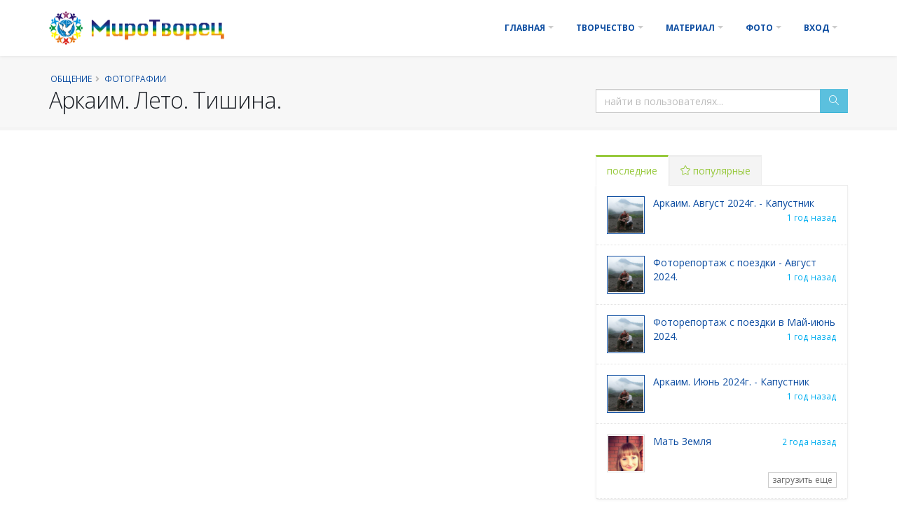

--- FILE ---
content_type: text/html; charset=utf-8
request_url: http://mtvorez.ru/?t=users&menu=photo&id=3412
body_size: 57356
content:

<!DOCTYPE html>
<html lang="ru">
	<head><title>Аркаим. Лето. Тишина. - Миротворец</title>
		<META name="Keywords"		content="миротворец Общение Фотографии" />
		<META name="Author"		content="AleksM"/>
		<META name="Design"		content="Dmitry N. Letun / Летун Дмитрий / LDN"/>
		<META name="Programming"	content="Dmitry N. Letun / Летун Дмитрий / LDN"/>
		<meta name="format-detection"	content="telephone=no" />
		<meta name="description" content="Фотографии"/>
		<meta http-equiv="Content-Type" content="text/html; charset=utf-8" />
		<meta http-equiv="content-language" content="ru" />
		
		<meta name="geo.region" content="RU-SVE">
		<meta name="geo.placename" content="Ekaterinburg, Sverdlovskaya oblast">
		<meta name="geo.position" content="56.886502;60.591046">
		<meta name="ICBM" content="56.886502, 60.591046">
		<meta name="copyright" content="СРБОО «МироТворец» 2002-2018">

		<meta name="apple-mobile-web-app-capable" content="yes" />
		<meta name="apple-mobile-web-app-status-bar-style" content="white" />
		<meta name="apple-mobile-web-app-title" content="МироТворец"/>

		<meta http-equiv="Cache-Control" content="public,max-age=72000" />
		<meta http-equiv="Pragma" content="no-cache" />
		<meta http-equiv="Last-Modified" content="Wed, 19 Aug 2015 01:53:00 GMT" />
		<meta http-equiv="Expires" content="Tue, 17 Feb 2026 18:22:23 GMT" />
		<meta name="yandex-verification" content="71128bdbe8383778" />
		<meta name="google-site-verification" content="gygZLyeRfgbLBAHGAJ2rii3-q9aX7jRZvTpjO4QmQU0" />

		<meta property="og:description" content="Фотографии"/>
		<meta property="og:image" content="http://mtvorez.ru/matt/favicon.png"/>
		<meta property="og:site_name" content="МироТворец"/>
		<meta property="og:title" content="СРБОО «МироТворец»"/>
		<meta property="og:type" content="website"/>

	
		<meta property="og:url" content="http://mtvorez.ru"/>
	
		<link href="https://fonts.googleapis.com/css?family=Open+Sans:300,400,600,700,800%7CShadows+Into+Light" rel="stylesheet" type="text/css">

		<link rel="shortcut icon" href="http://mtvorez.ru/matt/favicon.ico" />
		<link rel="apple-touch-icon" href="http://mtvorez.ru/matt/favicon.png" />
	        <link rel="apple-touch-icon" sizes="76x76" 	href="http://mtvorez.ru/matt/favicon76.png">
	        <link rel="apple-touch-icon" sizes="120x120"	href="http://mtvorez.ru/matt/favicon120.png">
	        <link rel="apple-touch-icon" sizes="152x152"	href="http://mtvorez.ru/matt/favicon152.png">


		<link rel="icon" href="/matt/favicon.ico" />
		<link rel="alternate" href="http://mtvorez.ru/rss.php" type="application/rss+xml" title="Миротворец - RSS" />

		<!-- Mobile Metas -->
<!--		<meta name="viewport" content="width=device-width, initial-scale=1.0">-->
		<meta name="viewport" content="width=device-width, minimum-scale=1.0, maximum-scale=1.0, user-scalable=no">










		<link rel="stylesheet" href="vendor5/bootstrap/css/bootstrap.min.css">
		<link rel="stylesheet" href="vendor5/font-awesome5/css/all.min.css">
		<link rel="stylesheet" href="vendor5/animate/animate.min.css">
		<link rel="stylesheet" href="vendor5/simple-line-icons/css/simple-line-icons.min.css">
		<link rel="stylesheet" href="vendor5/owl.carousel/assets/owl.carousel.min.css">
		<link rel="stylesheet" href="vendor5/owl.carousel/assets/owl.theme.default.min.css">
		<link rel="stylesheet" href="vendor5/magnific-popup/magnific-popup.min.css">

		<!-- Theme CSS -->
		<link rel="stylesheet" href="css5/theme.css?v6">
		<link rel="stylesheet" href="css5/theme-elements.css?2017-09-18">
		<link rel="stylesheet" href="css5/theme-blog.css">
		<link rel="stylesheet" href="css5/theme-shop.css">

		<!-- Skin CSS -->

<!--		<link rel="stylesheet" href="css5/skins/skin-mtvorez.css">-->

		<!-- Demo CSS -->
<!--		<link rel="stylesheet" href="css5/demos/demo-mtvorez.css">-->

		<!-- Head Libs -->
		<script src="vendor5/modernizr/modernizr.min.js"></script>

		<!-- Current Page CSS -->
		<link rel="stylesheet" href="vendor5/photoswipe/dist/photoswipe.css" media="screen">
		<link rel="stylesheet" href="vendor5/photoswipe/dist/default-skin/default-skin.css" media="screen">
		<link rel="stylesheet" href="vendor5/jquery.imgareaselect-0.9.10/css/imgareaselect-animated.css" media="screen">


		<!-- Admin Extension Specific Page vendor5 CSS -->
		<link rel="stylesheet" href="admin5/assets/vendor/select2/css/select2.css" />
		<link rel="stylesheet" href="admin5/assets/vendor/select2-bootstrap-theme/select2-bootstrap.css" />
		<link rel="stylesheet" href="admin5/assets/vendor/jquery-datatables-bs3/assets/css/datatables.css" />

		<!-- Admin Extension CSS -->
		<link rel="stylesheet" href="admin5/assets/stylesheets/theme-admin-extension.css?v6">

		<!-- Admin Extension Skin CSS -->
		<link rel="stylesheet" href="admin5/assets/stylesheets/skins/extension.css">

		<!-- Admin Extension Specific Page vendor5 CSS -->
		<link rel="stylesheet" href="admin5/assets/vendor/bootstrap-tagsinput/bootstrap-tagsinput.css" />


		<!-- Theme Custom CSS -->
		<link rel="stylesheet" href="css5/mtvorez.css?1626677048">

		<!--[if lt IE 9]>
		<script src="//code.jquery.com/jquery-1.11.3.min.js"></script>
		<![endif]-->
		<!--[if gte IE 9]><!-->
		<script src="vendor5/jquery/jquery.js"></script>
		<!--<![endif]-->

		<!--[if lte IE 8]>
			<script src="vendor5/respond/respond.js"></script>
			<script src="vendor5/excanvas/excanvas.js"></script>
		<![endif]-->

	</head>

	<body class="body " >
		<div class="body">
			<header id="header" class="header-narrow">
				<div class="header-body pt-none pb-none">
					<div class="header-container container custom-position-initial">
						<div class="header-row">
							<div class="header-column">
								<div class="header-logo">
									<a href="/">
										<img alt="МироТворец" width="250" height="48" src="/logo/mirotvorec.png" alt="СРБОО «МироТворец»">
									</a>
								</div>
							</div>
							<div class="header-column">
								<div class="header-row">
									<div class="header-nav">
										<button class="btn header-btn-collapse-nav" data-toggle="collapse" data-target=".header-nav-main">
											<i class="icon-menu icons"></i>
										</button>

										<div class="header-nav-main collapse m-none">
											<nav>
												<ul class="nav nav-pills" id="mainNav">


								<li class="dropdown ">
									<a class="dropdown-toggle touch" href="/?t=news">
										Главная
										<i class="fas fa-caret-down"></i>
									</a>
									<ul class="dropdown-menu">
										<li><a href="/?t=news&amp;menu=news">Новости</a></li>

										<li><a href="/?t=news&amp;menu=dopsem">Встречи друзей</a></li>

										<li class="dropdown-submenu">
											<a href="/?t=news&amp;menu=about">Организация</a>
											<ul class="dropdown-menu">
												<li><a href="/?t=news&amp;menu=about">Организация</a></li>
												<li><a href="/?t=news&amp;menu=blago">Благотворительность</a></li>
												<li><a href="/?t=news&amp;menu=deed">Мероприятия</a></li>
											</ul>
										</li>
										<li><a href="/?t=news&amp;menu=concurs">Конкурсы</a></li>
										<li><a href="/?t=news&amp;menu=hb">Поздравления</a></li>
										<li><a href="/?t=news&amp;menu=obyava">Объявления</a></li>
									</ul>
								</li>

								<li class="dropdown ">
									<a class="dropdown-toggle touch" href="/?t=news&amp;menu=feather">
										Творчество
										<i class="fas fa-caret-down"></i>
									</a>
									<ul class="dropdown-menu">
										<li><a href="/?t=news&amp;menu=feather">Интерактив</a></li>
										<li><a href="/?t=news&amp;menu=prose">Проза</a></li>
										<li><a href="/?t=news&amp;menu=inter">Интервью</a></li>
										<li><a href="/?t=news&amp;menu=stihi">Стихи</a></li>
										<li><a href="/?t=news&amp;menu=galery">Галерея</a></li>
										<li><a href="/?t=news&amp;menu=lol">Мы умеем отдыхать</a></li>
									</ul>
								</li>



								<li class="dropdown ">
									<a class="dropdown-toggle touch" href="/?t=news&amp;menu=material">
										Материал
										<i class="fas fa-caret-down"></i>
									</a>
									<ul class="dropdown-menu">
										<li><a href="/?t=news&amp;menu=material">Начинающим</a></li>
										<li><a href="/?t=news&amp;menu=pritchi">Притчи</a></li>
										<li><a href="/?t=news&amp;menu=post">Статьи</a></li>
										<li><a href="/?t=news&amp;menu=anti">Антикатастрофа</a></li>
										<li><a href="/?t=news&amp;menu=material3d">3D картинки</a></li>
										<li><a href="/?t=news&amp;menu=matrix">Уроки</a></li>
										<li><a href="/?t=news&amp;menu=other">Прочее</a></li>
									</ul>
								</li>

								<li class="dropdown ">
									<a class="dropdown-toggle touch" href="/?t=news&amp;menu=way">
										Фото
										<i class="fas fa-caret-down"></i>
									</a>
									<ul class="dropdown-menu">
										<li><a href="/?t=news&amp;menu=way">Фоторепортажи с поездок</a></li>
										<li><a href="/?t=news&amp;menu=arkaim">Аркаим</a></li>
										<li><a href="/?t=news&amp;menu=lichno">Из личных архивов</a></li>
										<li><a href="/?t=news&amp;menu=mt_photo">Разное</a></li>
									</ul>
								</li>

								<li class="dropdown  mega-menu-signin">
									<a class="dropdown-toggle touch" href="/?t=login" id="enterscroll">
										Вход
										<i class="fas fa-caret-down"></i>
									</a>
									<ul class="dropdown-menu">
										<li>
											<div class="mega-menu-content">
												<div class="row">
													<div class="col-md-12 p-none">
														<div class="signin-form">
<!--															<span class="mega-menu-sub-title">Вход</span>-->

															<form action="/?t=users&amp;menu=photo&amp;id=3412&amp;autorize=true" id="frmSignIn" method="post">
																<div class="row">
																	<div class="form-group">
																		<div class="col-md-12">
																			<label>Логин или E-mail адрес</label>
																			<input  required type="text" name=login_reg value="" class="form-control" tabindex="1">
																		</div>
																	</div>
																</div>
																<div class="row">
																	<div class="form-group">
																		<div class="col-md-12">
																			<a class="pull-right" href="/?t=error_login">(забыли пароль?)</a>
																			<label>пароль</label>
																			<input  required type="password" name=password_reg value="" class="form-control" tabindex="2">
																		</div>
																	</div>
																	<div class="form-group">
																		<div class="col-md-6">
																			<div class="checkbox-custom"><input  value="1" type="checkbox"  name="rememberme" id="rememberme2"><label for="rememberme2">Запомнить меня</label></div>
																		</div>
																		<div class="col-md-6">
																			<input  type="submit" value="Вход" class="btn btn-success pull-right mb-xl" data-loading-text="Загрузка...">
																		</div>
																	</div>
																</div>
																<div class="row">
																	<div class="form-group">
																		<div class="col-md-12">Нет учетной записи?</div>
																		<div class="col-md-12 p-xs"><a href="/?t=user_register" id="headerSignUpZ"><button type="button" class="btn btn-sm btn-info">Зарегистрироваться!</button></a></div>
																	</div>
																</div>

															</form>
														</div>

													</div>
												</div>
											</div>
										</li>
									</ul>
								</li>
	




												</ul>
											</nav>
										</div>
									</div>
								</div>
							</div>
						</div>
					</div>
				</div>
			</header>
			<div role="main" class="main">
				<section class="page-header page-header-light " >
					<div class="container">
						<div class="row">
							<div class="col-md-12">
								<ul class="breadcrumb">
<li><a href="/?t=news&menu=news" title="Общение">Общение</a></li><li><a href="/?t=users&amp;menu=photo" title="Фотографии">Фотографии</a></li>								</ul>
							</div>
						</div>
						<div class="row">
							<div class="col-md-8">
								<h1> Аркаим. Лето. Тишина.</h1>
							</div>
							<div class="col-md-4 searchbox">
								<form action="/?t=users&amp;menu=photo&amp;id=3412" method="post">
									<div class="input-group input-group">
										<input class="form-control" placeholder="найти в пользователях..." name="search" value="" x-webkit-speech speech id="s" type="text">
										<input type="hidden" name="menu" value="search" />
										<span class="input-group-btn">
											<button type="submit" class="btn btn-info btn"><i class="icon-magnifier icons"></i></button>
										</span>
									</div>
								</form>
								
							</div>
						</div>
					</div>
				</section>
				<div class="container">
					<div class="row">
						<div class="col-md-8 mb-xl">




<div class=""><div>
<h2 class="original" style="text-align: center;"><span style="font-size: small;"><br /><DIV CLASS="post-video mb-md"><iframe frameBorder="0" src="//www.youtube.com/embed/Sw4XCrrgbF0" frameborder="0" width="425" height="350"></iframe></DIV><br /></span></h2>
</div>
<div>
<div class="string_container" style="text-align: center;">
<div class="original" style="text-align: center;"><span style="font-size: small; color: #ff9900;"><strong>Give me release &nbsp; &nbsp; &nbsp; &nbsp; &nbsp; &nbsp; &nbsp; &nbsp; &nbsp; &nbsp; &nbsp; &nbsp; &nbsp; &nbsp; &nbsp; &nbsp;&nbsp;Подари мне освобождение,</strong></span></div>
</div>
<div class="string_container" style="text-align: center;">
<div class="original"><span style="font-size: small; color: #ff9900;"><strong>Witness me &nbsp; &nbsp; &nbsp; &nbsp; &nbsp; &nbsp; &nbsp; &nbsp; &nbsp; &nbsp; &nbsp; &nbsp; &nbsp; &nbsp; &nbsp; &nbsp; &nbsp; &nbsp; &nbsp;Лицезрей меня.</strong></span></div>
</div>
<div class="string_container" style="text-align: center;">
<div class="original"><span style="font-size: small; color: #ff9900;"><strong>I am outside &nbsp; &nbsp; &nbsp; &nbsp; &nbsp; &nbsp; &nbsp; &nbsp; &nbsp; &nbsp; &nbsp; &nbsp; &nbsp; &nbsp; &nbsp; &nbsp; &nbsp; &nbsp;&nbsp;Я на свободе,</strong></span></div>
</div>
<div class="string_container" style="text-align: center;">
<div class="original"><span style="font-size: small; color: #ff9900;"><strong>Give me peace &nbsp; &nbsp; &nbsp; &nbsp; &nbsp; &nbsp; &nbsp; &nbsp; &nbsp; &nbsp; &nbsp; &nbsp; &nbsp; &nbsp; &nbsp; &nbsp; &nbsp;Подари мне спокойствие...</strong></span></div>
</div>
<div class="empty_container" style="text-align: center;">
<div class="original"><span style="color: #ff9900;"><span style="font-size: small;"><strong>&nbsp;</strong></span><strong style="font-size: small;">&nbsp;</strong></span></div>
</div>
<div class="string_container" style="text-align: center;">
<div class="original"><span style="font-size: small; color: #ff9900;"><strong>Heaven holds a sense of wonder &nbsp; &nbsp; &nbsp; &nbsp; &nbsp;&nbsp;Небо хранит тайны,</strong></span></div>
</div>
<div class="string_container" style="text-align: center;">
<div class="original"><span style="font-size: small; color: #ff9900;"><strong>And I wanted to believe &nbsp; &nbsp; &nbsp; &nbsp; &nbsp; &nbsp; &nbsp; &nbsp; &nbsp; &nbsp; &nbsp;И мне хотелось бы верить,</strong></span></div>
</div>
<div class="string_container" style="text-align: center;">
<div class="original"><span style="font-size: small; color: #ff9900;"><strong>That I'd get caught up &nbsp; &nbsp; &nbsp; &nbsp; &nbsp; &nbsp; &nbsp; &nbsp; &nbsp; &nbsp; &nbsp;&nbsp;Что что-то поднимет меня,</strong></span></div>
</div>
<div class="string_container" style="text-align: center;">
<div class="original"><span style="font-size: small; color: #ff9900;"><strong>When the rage in me subsides &nbsp; &nbsp; &nbsp; &nbsp; &nbsp; &nbsp;&nbsp;Когда совсем не будет сил...</strong></span></div>
</div>
<div class="empty_container" style="text-align: center;">
<div class="original"><span style="font-size: small; color: #ff9900;"><strong>&nbsp;&nbsp;</strong></span></div>
</div>
<div class="string_container" style="text-align: center;">
<div class="original"><span style="font-size: small; color: #ff9900;"><strong>In this white wave &nbsp; &nbsp; &nbsp; &nbsp; &nbsp; &nbsp; &nbsp; &nbsp; &nbsp; &nbsp; &nbsp; &nbsp; &nbsp; &nbsp;Я погружаюсь</strong></span></div>
</div>
<div class="string_container" style="text-align: center;">
<div class="original"><span style="font-size: small; color: #ff9900;"><strong>I am sinking &nbsp; &nbsp; &nbsp; &nbsp; &nbsp; &nbsp; &nbsp; &nbsp; &nbsp; &nbsp; &nbsp; &nbsp; &nbsp; &nbsp; &nbsp; &nbsp; &nbsp; &nbsp;&nbsp;В эту прозрачную волну,</strong></span></div>
</div>
<div class="string_container" style="text-align: center;">
<div class="original"><span style="font-size: small; color: #ff9900;"><strong>In this silence &nbsp; &nbsp; &nbsp; &nbsp; &nbsp; &nbsp; &nbsp; &nbsp; &nbsp; &nbsp; &nbsp; &nbsp; &nbsp; &nbsp; &nbsp; &nbsp; &nbsp;В эту Тишину,</strong></span></div>
</div>
<div class="string_container" style="text-align: center;">
<div class="original"><span style="font-size: small; color: #ff9900;"><strong>In this white wave &nbsp; &nbsp; &nbsp; &nbsp; &nbsp; &nbsp; &nbsp; &nbsp; &nbsp; &nbsp; &nbsp; &nbsp; &nbsp; &nbsp;В эту прозрачную волну...</strong></span></div>
</div>
<div class="string_container" style="text-align: center;">
<div class="original"><span style="font-size: small; color: #ff9900;"><strong>In this silence &nbsp; &nbsp; &nbsp; &nbsp; &nbsp; &nbsp; &nbsp; &nbsp; &nbsp; &nbsp; &nbsp; &nbsp; &nbsp; &nbsp; &nbsp; &nbsp; &nbsp;В этой Тишине</strong></span></div>
</div>
<div class="string_container" style="text-align: center;">
<div class="original"><span style="font-size: small; color: #ff9900;"><strong>I believe &nbsp; &nbsp; &nbsp; &nbsp; &nbsp; &nbsp; &nbsp; &nbsp; &nbsp; &nbsp; &nbsp; &nbsp; &nbsp; &nbsp; &nbsp; &nbsp; &nbsp; &nbsp; &nbsp; &nbsp;&nbsp;Я Верю...</strong></span></div>
</div>
<div class="empty_container" style="text-align: center;">
<div class="original"><span style="font-size: small; color: #ff9900;"><strong>&nbsp;</strong></span></div>
</div>
<div class="string_container" style="text-align: center;">
<div class="original"><span style="font-size: small; color: #ff9900;"><strong>Passion chokes the flower &nbsp; &nbsp; &nbsp; &nbsp; &nbsp; &nbsp; &nbsp; &nbsp; &nbsp;Страсть душит цветок,</strong></span></div>
</div>
<div class="string_container" style="text-align: center;">
<div class="original"><span style="font-size: small; color: #ff9900;"><strong>'Til she cries no more &nbsp; &nbsp; &nbsp; &nbsp; &nbsp; &nbsp; &nbsp; &nbsp; &nbsp; &nbsp; &nbsp; &nbsp;Пока он не перестанет плакать...</strong></span></div>
</div>
<div class="string_container" style="text-align: center;">
<div class="original"><span style="font-size: small; color: #ff9900;"><strong>Possessing all the beauty &nbsp; &nbsp; &nbsp; &nbsp; &nbsp; &nbsp; &nbsp; &nbsp; &nbsp;Он обладает такой красотой,</strong></span></div>
</div>
<div class="string_container" style="text-align: center;">
<div class="original"><span style="font-size: small; color: #ff9900;"><strong>Hungry still for more &nbsp; &nbsp; &nbsp; &nbsp; &nbsp; &nbsp; &nbsp; &nbsp; &nbsp; &nbsp; &nbsp; &nbsp;&nbsp;Но жаждет еще большего...<br /></strong></span></div>
</div>
<div class="empty_container" style="text-align: center;">
<div class="translate"><span style="font-size: small; color: #ff9900;"><strong>&nbsp;</strong></span></div>
</div>
<div class="string_container" style="text-align: center;">
<div class="original"><span style="font-size: small; color: #ff9900;"><strong>Heaven holds a sense of wonder... &nbsp; &nbsp; &nbsp;Небо удивляется....</strong></span></div>
</div>
<div class="empty_container" style="text-align: center;">
<div class="translate"><span style="font-size: small; color: #ff9900;"><strong>&nbsp;</strong></span></div>
</div>
<div class="string_container" style="text-align: center;">
<div class="original"><span style="font-size: small; color: #ff9900;"><strong>I can't help this longing &nbsp; &nbsp; &nbsp; &nbsp; &nbsp; &nbsp; &nbsp; &nbsp; &nbsp; &nbsp;&nbsp;Я не справляюсь с этим желанием,</strong></span></div>
</div>
<div class="string_container" style="text-align: center;">
<div class="original"><span style="font-size: small; color: #ff9900;"><strong>Comfort me &nbsp; &nbsp; &nbsp; &nbsp; &nbsp; &nbsp; &nbsp; &nbsp; &nbsp; &nbsp; &nbsp; &nbsp; &nbsp; &nbsp; &nbsp; &nbsp; &nbsp; &nbsp;&nbsp;Утешь меня.</strong></span></div>
</div>
<div class="string_container" style="text-align: center;">
<div class="original"><span style="font-size: small; color: #ff9900;"><strong>I can't hold it all in &nbsp; &nbsp; &nbsp; &nbsp; &nbsp; &nbsp; &nbsp; &nbsp; &nbsp; &nbsp; &nbsp; &nbsp; &nbsp;&nbsp;Я не смогу держать это все в себе,</strong></span></div>
</div>
<div class="string_container" style="text-align: center;">
<div class="original"><span style="font-size: small; color: #ff9900;"><strong>If you won't let me &nbsp; &nbsp; &nbsp; &nbsp; &nbsp; &nbsp; &nbsp; &nbsp; &nbsp; &nbsp; &nbsp; &nbsp; &nbsp;Если ты мне не позволишь...</strong></span></div>
</div>
<div class="empty_container" style="text-align: center;">
<div class="original"><span style="font-size: small; color: #ff9900;"><strong>&nbsp;</strong></span></div>
</div>
<div class="string_container" style="text-align: center;">
<div class="original"><span style="font-size: small; color: #ff9900;"><strong>Heaven holds a sense of wonder... &nbsp; &nbsp; Небо удивляется....</strong></span></div>
</div>
<div class="empty_container" style="text-align: center;">
<div class="translate"><span style="font-size: small; color: #ff9900;"><strong>&nbsp;</strong></span></div>
</div>
<div class="string_container" style="text-align: center;">
<div class="original"><span style="font-size: small; color: #ff9900;"><strong>In this white wave &nbsp; &nbsp; &nbsp; &nbsp; &nbsp; &nbsp; &nbsp; &nbsp; &nbsp; &nbsp; &nbsp; &nbsp; &nbsp;Я погружаюсь</strong></span></div>
</div>
<div class="string_container" style="text-align: center;">
<div class="original"><span style="font-size: small; color: #ff9900;"><strong>I am sinking &nbsp; &nbsp; &nbsp; &nbsp; &nbsp; &nbsp; &nbsp; &nbsp; &nbsp; &nbsp; &nbsp; &nbsp; &nbsp; &nbsp; &nbsp; &nbsp; &nbsp;&nbsp;В эту прозрачную волну,</strong></span></div>
</div>
<div class="string_container" style="text-align: center;">
<div class="original"><span style="font-size: small; color: #ff9900;"><strong>In this silence &nbsp; &nbsp; &nbsp; &nbsp; &nbsp; &nbsp; &nbsp; &nbsp; &nbsp; &nbsp; &nbsp; &nbsp; &nbsp; &nbsp; &nbsp; &nbsp;В эту Тишину,</strong></span></div>
</div>
<div class="string_container" style="text-align: center;">
<div class="original"><span style="font-size: small; color: #ff9900;"><strong>In this white wave &nbsp; &nbsp; &nbsp; &nbsp; &nbsp; &nbsp; &nbsp; &nbsp; &nbsp; &nbsp; &nbsp; &nbsp; &nbsp;В эту прозрачную волну...</strong></span></div>
</div>
<div class="string_container" style="text-align: center;">
<div class="original"><span style="font-size: small; color: #ff9900;"><strong>In this silence &nbsp; &nbsp; &nbsp; &nbsp; &nbsp; &nbsp; &nbsp; &nbsp; &nbsp; &nbsp; &nbsp; &nbsp; &nbsp; &nbsp; &nbsp; &nbsp;В этой Тишине</strong></span></div>
</div>
<div class="string_container" style="text-align: center;">
<div class="original"><span style="font-size: small; color: #ff9900;"><strong>I believe &nbsp; &nbsp; &nbsp; &nbsp; &nbsp; &nbsp; &nbsp; &nbsp; &nbsp; &nbsp; &nbsp; &nbsp; &nbsp; &nbsp; &nbsp; &nbsp; &nbsp; &nbsp; &nbsp;&nbsp;Я Верю...</strong></span></div>
</div>
<div class="empty_container" style="text-align: center;">
<div class="original"><span style="font-size: small; color: #ff9900;"><strong>&nbsp;</strong></span></div>
</div>
<div class="string_container" style="text-align: center;">
<div class="original"><span style="font-size: small; color: #ff9900;"><strong>I have seen you &nbsp; &nbsp; &nbsp; &nbsp; &nbsp; &nbsp; &nbsp; &nbsp; &nbsp; &nbsp; &nbsp; &nbsp; &nbsp; &nbsp;Я видел Тебя</strong></span></div>
</div>
<div class="string_container" style="text-align: center;">
<div class="original"><span style="font-size: small; color: #ff9900;"><strong>In this white wave &nbsp; &nbsp; &nbsp; &nbsp; &nbsp; &nbsp; &nbsp; &nbsp; &nbsp; &nbsp; &nbsp; &nbsp;&nbsp;В этой прозрачной волне.</strong></span></div>
</div>
<div class="string_container" style="text-align: center;">
<div class="original"><span style="font-size: small; color: #ff9900;"><strong>You are silent &nbsp; &nbsp; &nbsp; &nbsp; &nbsp; &nbsp; &nbsp; &nbsp; &nbsp; &nbsp; &nbsp; &nbsp; &nbsp; &nbsp; &nbsp;&nbsp;Ты Тишина</strong></span></div>
</div>
<div class="string_container" style="text-align: center;">
<div class="original"><span style="font-size: small; color: #ff9900;"><strong>You are breathing &nbsp; &nbsp; &nbsp; &nbsp; &nbsp; &nbsp; &nbsp; &nbsp; &nbsp; &nbsp; &nbsp; &nbsp; &nbsp;И ты дышишь...</strong></span></div>
</div>
<div class="string_container" style="text-align: center;">
<div class="original"><span style="font-size: small; color: #ff9900;"><strong>In this white wave &nbsp; &nbsp; &nbsp; &nbsp; &nbsp; &nbsp; &nbsp; &nbsp; &nbsp; &nbsp; &nbsp; &nbsp;В этой прозрачной волне</strong></span></div>
</div>
<div class="string_container" style="text-align: center;">
<div class="original" style="text-align: center;"><span style="font-size: small; color: #ff9900;"><strong>I am free &nbsp; &nbsp; &nbsp; &nbsp; &nbsp; &nbsp; &nbsp; &nbsp; &nbsp; &nbsp; &nbsp; &nbsp; &nbsp; &nbsp; &nbsp; &nbsp; &nbsp; &nbsp; Я Свободен....</strong></span></div>
</div>
<div class="empty_container" style="text-align: center;">
<div class="original"><span style="font-size: small;"><strong>&nbsp;</strong></span></div>
<div class="translate"><span style="font-size: small;"><strong>&nbsp;</strong></span></div>
</div>
<div class="empty_container">
<div class="original" style="text-align: center;"><br /><span style="color: #ff6600;">Silence (оригинал Delerium feat. Sarah McLachlan)</span><br />
<div style="text-align: center;"><span style="font-size: small; color: #ff6600;">&nbsp;</span></div>
</div>
</div>
</div></div><div class="row"><div id="gallery" class="my-gallery">
			</div></div>
		<script src="jsr/photoswipe.js"></script>

<div class="pswp" tabindex="-1" role="dialog" aria-hidden="true">
    <!-- Background of PhotoSwipe. 
         It's a separate element, as animating opacity is faster than rgba(). -->
    <div class="pswp__bg"></div>
    <!-- Slides wrapper with overflow:hidden. -->
    <div class="pswp__scroll-wrap">
        <!-- Container that holds slides. PhotoSwipe keeps only 3 slides in DOM to save memory. -->
        <!-- don't modify these 3 pswp__item elements, data is added later on. -->
        <div class="pswp__container">
            <div class="pswp__item"></div>
            <div class="pswp__item"></div>
            <div class="pswp__item"></div>
        </div>
        <!-- Default (PhotoSwipeUI_Default) interface on top of sliding area. Can be changed. -->
        <div class="pswp__ui pswp__ui--hidden">
            <div class="pswp__top-bar">
                <!--  Controls are self-explanatory. Order can be changed. -->
                <div class="pswp__counter"></div>
                <button class="pswp__button pswp__button--close" title="закрыть (Esc)"></button>
                <button class="pswp__button pswp__button--share" title="поделиться"></button>
                <button class="pswp__button pswp__button--fs" title="полный экран"></button>
                <button class="pswp__button pswp__button--zoom" title="увеличение +/-"></button>
                <!-- Preloader demo http://codepen.io/dimsemenov/pen/yyBWoR -->
                <!-- element will get class pswp__preloader--active when preloader is running -->
                <div class="pswp__preloader">
                    <div class="pswp__preloader__icn">
                      <div class="pswp__preloader__cut">
                        <div class="pswp__preloader__donut"></div>
                      </div>
                    </div>
                </div>
            </div>
            <div class="pswp__share-modal pswp__share-modal--hidden pswp__single-tap">
                <div class="pswp__share-tooltip"></div> 
            </div>
            <button class="pswp__button pswp__button--arrow--left" title="назад (стрелка влево)">
            </button>
            <button class="pswp__button pswp__button--arrow--right" title="вперед (стрелка вправо)">
            </button>
            <div class="pswp__caption">
                <div class="pswp__caption__center"></div>
            </div>
          </div>
        </div>
</div>

											<div class="alert alert-default mb-none">
									<span><i class="icon-calendar icons ml-sm"></i> 19.08.2015 </span>							<span><i class="icon-user icons ml-sm"></i> <a href="/?t=users&uid=2879"> AleksM</a> </span>							<nobr><span><i class="icon-bubble icons ml-sm"></i> <a href="#comment"> 3 комментариев</a></span></nobr>							<nobr><span><i class="icon-eye icons ml-sm"></i> 1327 просмотров</span></nobr>
											</div>
		

<script type="text/javascript">
function CommentsLoadMore(t,id,comments_menu,nextoffset)
{
	var url = '/v5/comments_load_ajax.php';
	var pars = 't='+t+'&id='+id+'&comments_menu='+comments_menu+'&nextoffset='+nextoffset;
	$.ajax({
		url: url,
		type: "POST",
		data: pars,
		success: (function(data){ $('#insertcommentshere'+nextoffset).html(data);})
		});
}
</script>




						</div>
						<div class="col-md-4 mb-xl">
							<aside class="sidebar">
<!--								<hr>-->
								<div class="tabs tabs-secondary mb-none">
									<ul class="nav nav-tabs">
										<li class="active"><a href="#recentPosts" data-toggle="tab"> последние</a></li>
										<li><a href="#popularPosts" data-toggle="tab"><i class="icon-star icons"></i> популярные</a></li>
									</ul>
									<div class="tab-content p-none">
										<div class="tab-pane active" id="recentPosts">
											<ul class="simple-post-list">

												<li class="  p-md">
													<div class="post-image">
														<div class="img-thumbnail rukIcon">
															<a href="/?t=users&amp;uid=35" title="мт - руководство">
																<img src="/users/20090829001325.jpg" alt="мт - руководство" width=50 height=50>
															</a>
														</div>
													</div>
													<div class="post-info">
														<a href="/?t=news&amp;menu=lol&amp;id=5439" title="мт - руководство">Аркаим. Август 2024г. - Капустник  </a>
														<div class="small pull-right color-cyan">
															 1 год назад
														</div>
													</div>
		
												</li>
		
												<li class="  p-md">
													<div class="post-image">
														<div class="img-thumbnail rukIcon">
															<a href="/?t=users&amp;uid=35" title="мт - руководство">
																<img src="/users/20090829001325.jpg" alt="мт - руководство" width=50 height=50>
															</a>
														</div>
													</div>
													<div class="post-info">
														<a href="/?t=news&amp;menu=arkaim&amp;id=5437" title="мт - руководство">Фоторепортаж с поездки - Август 2024.  </a>
														<div class="small pull-right color-cyan">
															 1 год назад
														</div>
													</div>
		
												</li>
		
												<li class="  p-md">
													<div class="post-image">
														<div class="img-thumbnail rukIcon">
															<a href="/?t=users&amp;uid=35" title="мт - руководство">
																<img src="/users/20090829001325.jpg" alt="мт - руководство" width=50 height=50>
															</a>
														</div>
													</div>
													<div class="post-info">
														<a href="/?t=news&amp;menu=arkaim&amp;id=5431" title="мт - руководство">Фоторепортаж с поездки в Май-июнь 2024.  </a>
														<div class="small pull-right color-cyan">
															 1 год назад
														</div>
													</div>
		
												</li>
		
												<li class="  p-md">
													<div class="post-image">
														<div class="img-thumbnail rukIcon">
															<a href="/?t=users&amp;uid=35" title="мт - руководство">
																<img src="/users/20090829001325.jpg" alt="мт - руководство" width=50 height=50>
															</a>
														</div>
													</div>
													<div class="post-info">
														<a href="/?t=news&amp;menu=lol&amp;id=5430" title="мт - руководство">Аркаим. Июнь 2024г. - Капустник  </a>
														<div class="small pull-right color-cyan">
															 1 год назад
														</div>
													</div>
		
												</li>
		
												<li class="  p-md">
													<div class="post-image">
														<div class="img-thumbnail userIcon">
															<a href="/?t=users&amp;uid=3860" title="Julia - активный">
																<img src="/users/20160202183746.jpg" alt="Julia - активный" width=50 height=50>
															</a>
														</div>
													</div>
													<div class="post-info">
														<a href="/?t=news&amp;menu=stihi&amp;id=5419" title="Julia - активный">Мать Земля  </a>
														<div class="small pull-right color-cyan">
															 2 года назад
														</div>
													</div>
		<div class="col-md-12 p-none"><button class="btn btn-borders btn-default btn-xs pull-right sidebartoggle" onclick="$('.sidebartoggle').hide();$('.sidebarhidden').slideToggle();">загрузить еще</button></div>
												</li>
		
												<li class="  sidebarhidden p-md">
													<div class="post-image">
														<div class="img-thumbnail userIcon">
															<a href="/?t=users&amp;uid=4467" title="LubovChulakova - активный">
																<img src="/users/20220512214835.jpg" alt="LubovChulakova - активный" width=50 height=50>
															</a>
														</div>
													</div>
													<div class="post-info">
														<a href="/?t=news&amp;menu=stihi&amp;id=5414" title="LubovChulakova - активный">Стихотворение «Благодарность Аркаиму»  </a>
														<div class="small pull-right color-cyan">
															 2 года назад
														</div>
													</div>
		
												</li>
		
												<li class="  sidebarhidden p-md">
													<div class="post-image">
														<div class="img-thumbnail rukIcon">
															<a href="/?t=users&amp;uid=35" title="мт - руководство">
																<img src="/users/20090829001325.jpg" alt="мт - руководство" width=50 height=50>
															</a>
														</div>
													</div>
													<div class="post-info">
														<a href="/?t=news&amp;menu=arkaim&amp;id=5416" title="мт - руководство">Фоторепортаж с поездки в Аркаим, август 2023.  </a>
														<div class="small pull-right color-cyan">
															 2 года назад
														</div>
													</div>
		
												</li>
		
												<li class="  sidebarhidden p-md">
													<div class="post-image">
														<div class="img-thumbnail rukIcon">
															<a href="/?t=users&amp;uid=35" title="мт - руководство">
																<img src="/users/20090829001325.jpg" alt="мт - руководство" width=50 height=50>
															</a>
														</div>
													</div>
													<div class="post-info">
														<a href="/?t=news&amp;menu=lol&amp;id=5415" title="мт - руководство">Аркаим. Август 2023г. - Капустник (добавлено видео)  </a>
														<div class="small pull-right color-cyan">
															 2 года назад
														</div>
													</div>
		
												</li>
		
												<li class="  sidebarhidden p-md">
													<div class="post-image">
														<div class="img-thumbnail userIcon">
															<a href="/?t=users&amp;uid=51" title="DVS - активный">
																<img src="/users/20090909184201.jpg" alt="DVS - активный" width=50 height=50>
															</a>
														</div>
													</div>
													<div class="post-info">
														<a href="/?t=news&amp;menu=lichno&amp;id=5413" title="DVS - активный">Отчёт группы «Вселенная» Святилище и озеро  «Большие Аллаки».  </a>
														<div class="small pull-right color-cyan">
															 2 года назад
														</div>
													</div>
		
												</li>
		
												<li class="  sidebarhidden p-md">
													<div class="post-image">
														<div class="img-thumbnail userIcon">
															<a href="/?t=users&amp;uid=2573" title="Ксения - активный">
																<img src="/users/20120527231412.jpg" alt="Ксения - активный" width=50 height=50>
															</a>
														</div>
													</div>
													<div class="post-info">
														<a href="/?t=news&amp;menu=lichno&amp;id=5409" title="Ксения - активный">Трехдневное путешествие в июне 2023 года по Пермскому краю. гр. Вестники. День 3  </a>
														<div class="small pull-right color-cyan">
															 2 года назад
														</div>
													</div>
		
												</li>
													</ul>
										</div>

										<div class="tab-pane" id="popularPosts">
											<ul class="simple-post-list">
											</ul>
										</div>


									</div>
								</div>


							</aside>
						</div>
					</div>
				</div>

			</div>
			<footer class="color-dark m-none pt-xl" id="footer"  >
				<div class="container">
					<div class="row">
						<div class="col-md-8">
<h4 class="mb-md2"></h4><span class="fas fa-map-marker-alt"></span><strong> Наш адрес:</strong>	Вселенная, галактика Млечный Путь, Солнечная Система, планета Земля, Мироздание 17W3,<br/>Россия, г. Екатеринбург						</div>
						<div class="col-md-4">
<h3 class="text-right">
<!--<a href="https://www.instagram.com/mtvorez" target="_blank"><span class="fab fa-instagram"></span></a>-->
<a href="https://t.me/joinchat/RYxa2-PQsXsDn1yV" target="_blank"><span class="fab fa-telegram-plane"></span></a>
<a href="https://www.tiktok.com/@lomaevvladimir" target="_blank"><span class="fab fa-tiktok"></span></a>
<a href="https://www.youtube.com/channel/UCXSw7zhLGplgoDhIkxwpBLQ" target="_blank"><span class="fab fa-youtube"></span></a>
<a href="https://vk.com/mirotvorezlomaev" target="_blank"><span class="fab fa-vk"></span></a>
</h3>

						</div>
					</div>
				</div>



				<div class="alertsidebartoggle00 pt-xl pb-none background-color-red">
					<div class="container">
						<div class="row">
							<!-- noindex -->
							<noindex>
							<div class="col-md-12">
								<p class="text-light">Этот сайт использует «cookies». <u><a href="#"  data-toggle="modal" data-target="#alert_cookie">Условия использования «cookies» можно прочитать здесь.</a></u></p>
								<p class="text-light">Также сайт использует Интернет-сервис для сбора технических данных касательно посетителей с целью проведение аналитической работы, касающейся повышения качества сервиса, информирование пользователей об изменениях на сайте и уведомления о полученных ответах в переписке и на форуме посредством рассылки сообщений на указанный e-mail.</p>
								<p class="text-light">Сайт может фиксировать <u><a href="#"  data-toggle="modal" data-target="#alert_ipaddress">IP адреса</a></u></p>
								<p class="text-light"><u><a href="#"  data-toggle="modal" data-target="#alert_fz152">Условия обработки данных посетителей сайта можно почитать здесь.</a></u></p>
								<p class="text-light">Пользуясь сайтом, Вы подтверждаете свое согласие с указанными выше правилами. В случае, если Вы не согласны с правилами, Вам следует незамедлительно прекратить использование сайта.</p>
<button class="btn btn-danger pull-right" onclick="$('.alertsidebartoggle00').hide();setCookie('alertsidebartoggle00','hide',cookieExpires,'/');" title="закрыть сообщение"><i class="fas fa-times"></i> ОК. Понятно!</button>
							
								<div class="modal fade" id="alert_cookie" tabindex="-1" role="dialog" aria-labelledby="defaultModalLabel" style="display: none;" aria-hidden="true">
									<div class="modal-dialog">
										<div class="modal-content">
											<div class="modal-header">
												<h3 class="modal-title pull-left text-dark" id="defaultModalLabel">Файлы «Cookie»</h3>
												<button type="button" class="close" data-dismiss="modal" aria-hidden="true">×</button>
											</div>
											<div class="modal-body">
												<p>При осуществлении доступа к сайту, некоторая информация в формате «cookie» или в аналогичных файлах может автоматически загружаться на компьютер. Это позволяет нам настроить сайт в соответствии с вашими интересами и предпочтениями. Если вы не хотите, чтобы файлы «cookie» были отправлены или хранились в вашей системе, большинство Интернет-браузеров позволит вам удалить файлы «cookie» с жесткого диска компьютера, предотвратить их сохранение или подать сигнал перед сохранением файла «cookie». Для того чтобы узнать больше об этих функциях, вам следует обратиться к инструкциям вашего браузера или к справочной информации.</p>
											</div>
											<div class="modal-footer">
												<button type="button" class="btn btn-light" data-dismiss="modal">закрыть</button>
											</div>
										</div>
									</div>
								</div>
								<div class="modal fade" id="alert_ipaddress" tabindex="-1" role="dialog" aria-labelledby="defaultModalLabel" style="display: none;" aria-hidden="true">
									<div class="modal-dialog">
										<div class="modal-content">
											<div class="modal-header">
												<h3 class="modal-title pull-left text-dark" id="defaultModalLabel">IP адрес</h3>
												<button type="button" class="close" data-dismiss="modal" aria-hidden="true">×</button>
											</div>
											<div class="modal-body">
												<p>Сайт может фиксировать IP адреса (Internet protocol address) посетителей в целях сбора и анализа статистических данных о посещаемости сайта для последующего улучшения предоставляемых услуг. Следует отметить, что IP адрес не содержит какой-либо личной информации и не относится к персональным данным.</p>
											</div>
											<div class="modal-footer">
												<button type="button" class="btn btn-light" data-dismiss="modal">закрыть</button>
											</div>
										</div>
									</div>
								</div>
								<div class="modal fade" id="alert_fz152" tabindex="-1" role="dialog" aria-labelledby="defaultModalLabel" style="display: none;" aria-hidden="true">
									<div class="modal-dialog">
										<div class="modal-content">
											<div class="modal-header">
												<h3 class="modal-title pull-left text-dark" id="defaultModalLabel">Согласие на обработку персональных данных</h3>
												<button type="button" class="close" data-dismiss="modal" aria-hidden="true">×</button>
											</div>
											<div class="modal-body">
												<p>Настоящим в соответствии с Федеральным законом №152-ФЗ “О персональных данных” от 27.07.2006 года свободно, своей волей и в своем интересе выражаю свое безусловное согласие на обработку моих персональных данных, зарегистрированным в соответствии с законодательством РФ.</p>
												<p>Персональные данные – любая информация, относящаяся к прямо определенному или определяемому физическому лицу.</p>
												<ol class="text-dark">
												<li>Настоящее Согласие выдано мною на обработку следующих персональных данных:
													<ul type="square">
														<li>Имя, фамилия</li>
														<li>Дата рождения</li>
														<li>Адрес проживания</li>
														<li>Адрес эл. почты</li>
														<li>Телефон</li>
														<li>Фотография</li>
													</ul>
												</li>
												<li>Персональные данные не являются общедоступными.</li>
												<li>Согласие дано Оператору для совершения следующих действий с моими персональными данными с использованием средств автоматизации и/или без использования таких средств: сбор, систематизация, накопление, хранение, уточнение (обновление, изменение), использование, а также осуществление любых иных действий, предусмотренных действующим законодательством РФ.</li>
												<li>Данное Согласие дается Оператору для обработки моих персональных данных в следующих целях:
													<ul type="square">
														<li>Направление в мой адрес уведомлений, касающихся предоставляемых сервисов</li>
														<li>Подготовка и направление ответов на мои запросы</li>
														<li>Направление в мой адрес информации, в том числе рекламной, о мероприятиях, изменениях в сервисах Оператора.</li>
													</ul>
												</li>
												<li>Оператор вправе поручить обработку персональных данных другому лицу с согласия субъекта персональных данных, если иное не предусмотрено федеральным законом, на основании заключаемого с этим лицом договора, в том числе государственного или муниципального контракта, либо путем принятия государственным или муниципальным органом соответствующего акта (далее - поручение оператора). Лицо, осуществляющее обработку персональных данных по поручению оператора, обязано соблюдать принципы и правила обработки персональных данных, предусмотренные настоящим Федеральным законом. В поручении оператора должны быть определены перечень действий (операций) с персональными данными, которые будут совершаться лицом, осуществляющим обработку персональных данных, и цели обработки, должна быть установлена обязанность такого лица соблюдать конфиденциальность персональных данных и обеспечивать безопасность персональных данных при их обработке, а также должны быть указаны требования к защите обрабатываемых персональных данных в соответствии со статьей 19 настоящего Федерального закона.</li>
												<li>Настоящее Согласие действует до момента его отзыва путем направления письменного уведомления на электронный адрес: <a href="mailto:mtvorez@mtvorez.ru" class="text-muted">mtvorez@mtvorez.ru</a></li>
												<li>В случае отзыва мною Согласия на обработку персональных данных Оператор вправе продолжать обработку персональных данных без моего согласия при наличии оснований, указанных в пунктах 2-11 части 1 статьи 6, части 2 статьи 10 и части 2 статьи 11 Федерального закона №152-ФЗ “О персональных данных” от 27.06.2006г.</li>
												<li>Настоящее Согласие действует все время до момента прекращения обработки персональных данных, указанных в п.6, п.7  данного Согласия</li>
											</div>
											<div class="modal-footer">
												<button type="button" class="btn btn-light" data-dismiss="modal">закрыть</button>
											</div>
										</div>
									</div>
								</div>
							</div>
							</noindex>
							<!--/ noindex -->
						</div>
					</div>
				</div>



				<div class="background-color-dark pb-none">
					<div class="container">
						<div class="row pt-md pb-md">
							<div class="col-md-8 left m-none">
								<a id="ldnlink" rel="nofollow" href="mailto:ldns@mail.ru" title="LDN Software"><img class="opacity" id="LDNImg" src="/logo/ldn.png" alt="LDN Software" width="171" height="30"/></a>
							</div>
							<div class="col-md-4 left m-none">
<!-- Yandex.Metrika counter -->
<script type="text/javascript">
    (function (d, w, c) {
        (w[c] = w[c] || []).push(function() {
            try {
                w.yaCounter188794 = new Ya.Metrika({
                    id:188794,
                    clickmap:true,
                    trackLinks:true,
                    accurateTrackBounce:true,
                    webvisor:true,
                    trackHash:true
                });
            } catch(e) { }
        });

        var n = d.getElementsByTagName("script")[0],
            s = d.createElement("script"),
            f = function () { n.parentNode.insertBefore(s, n); };
        s.type = "text/javascript";
        s.async = true;
        s.src = "https://mc.yandex.ru/metrika/watch.js";

        if (w.opera == "[object Opera]") {
            d.addEventListener("DOMContentLoaded", f, false);
        } else { f(); }
    })(document, window, "yandex_metrika_callbacks");
</script>
<noscript><div><img src="https://mc.yandex.ru/watch/188794" style="position:absolute; left:-9999px;" alt="" /></div></noscript>
<!-- /Yandex.Metrika counter -->
<script>
  (function(i,s,o,g,r,a,m){i['GoogleAnalyticsObject']=r;i[r]=i[r]||function(){
  (i[r].q=i[r].q||[]).push(arguments)},i[r].l=1*new Date();a=s.createElement(o),
  m=s.getElementsByTagName(o)[0];a.async=1;a.src=g;m.parentNode.insertBefore(a,m)
  })(window,document,'script','https://www.google-analytics.com/analytics.js','ga');

  ga('create', 'UA-104887649-2', 'auto');
  ga('send', 'pageview');
</script>							</div>
						</div>
					</div>
				</div>








			</footer>
		</div>


	




		<!-- vendor5 -->

<!--		<script src="vendor5/jquery.appear/jquery.appear.min.js"></script>-->
<!--		<script src="vendor5/jquery.easing/jquery.easing.min.js"></script>-->
<!--		<script src="vendor5/jquery-cookie/jquery-cookie.min.js"></script>-->
		<script src="vendor5/bootstrap/js/bootstrap.min.js"></script>
		<script src="vendor5/common/common.min.js"></script>
<!--		<script src="vendor5/jquery.validation/jquery.validation.min.js"></script>-->
<!--		<script src="vendor5/jquery.gmap/jquery.gmap.min.js"></script>-->
<!--		<script src="vendor5/jquery.lazyload/jquery.lazyload.min.js"></script>-->
		<script src="vendor5/jquery.lazyload-2.x/lazyload.min.js"></script>
		<script src="vendor5/owl.carousel/owl.carousel.min.js"></script>
		<script src="vendor5/magnific-popup/jquery.magnific-popup.min.js"></script>
		
		<!-- Theme Base, Components and Settings -->
		<script src="js5/theme.js?2017-09-18"></script>

		<!-- Demo -->
		<script src="js5/demos/demo-real-estate.js"></script>
		
		<!-- Theme Custom -->
		<script src="js5/custom.js"></script>
		
		<!-- Theme Initialization Files -->
		<script src="js5/theme.init.js"></script>

		<script src="vendor5/photoswipe/dist/photoswipe.js"></script>
		<script src="vendor5/photoswipe/dist/photoswipe-ui-default.min.js"></script>

		<!-- Examples -->
		<script src="js5/examples/examples.lightboxes.js"></script>

		<!-- admin5 Extension Specific Page vendor5 -->

		<!-- LDN Extension -->
		<script src="/jsr/16/main5.js"></script>

<script>
		$(document).ready(function () {
			$("img.img-responsive").lazyload({
			    effect : "fadeIn"
			});
		});
</script>

	</body>

</html>

--- FILE ---
content_type: text/css
request_url: http://mtvorez.ru/admin5/assets/stylesheets/theme-admin-extension.css?v6
body_size: 107858
content:
/* ------------------------------------------------------------------------------------------------------------------------------------------
BOOTSTRAP EXTEND
------------------------------------------------------------------------------------------------------------------------------------------ */
/* Add New Grid Tier FOR NON BOXED LAYOUT */
html.scroll,
html.fixed {
	/* UNDO original bootrap LG helper classes*/
	/* Helper classes for XL */;
}

@media (min-width: 1600px) {
	html.scroll .container,
	html.fixed .container {
		width: 1570px;
	}
}

html.scroll .col-xl-1, html.scroll .col-xl-2, html.scroll .col-xl-3, html.scroll .col-xl-4, html.scroll .col-xl-5, html.scroll .col-xl-6, html.scroll .col-xl-7, html.scroll .col-xl-8, html.scroll .col-xl-9, html.scroll .col-xl-10, html.scroll .col-xl-11, html.scroll .col-xl-12,
html.fixed .col-xl-1,
html.fixed .col-xl-2,
html.fixed .col-xl-3,
html.fixed .col-xl-4,
html.fixed .col-xl-5,
html.fixed .col-xl-6,
html.fixed .col-xl-7,
html.fixed .col-xl-8,
html.fixed .col-xl-9,
html.fixed .col-xl-10,
html.fixed .col-xl-11,
html.fixed .col-xl-12 {
	position: relative;
	min-height: 1px;
	padding-right: 15px;
	padding-left: 15px;
}

@media (min-width: 1600px) {
	html.scroll .col-xl-1, html.scroll .col-xl-2, html.scroll .col-xl-3, html.scroll .col-xl-4, html.scroll .col-xl-5, html.scroll .col-xl-6, html.scroll .col-xl-7, html.scroll .col-xl-8, html.scroll .col-xl-9, html.scroll .col-xl-10, html.scroll .col-xl-11, html.scroll .col-xl-12,
	html.fixed .col-xl-1,
	html.fixed .col-xl-2,
	html.fixed .col-xl-3,
	html.fixed .col-xl-4,
	html.fixed .col-xl-5,
	html.fixed .col-xl-6,
	html.fixed .col-xl-7,
	html.fixed .col-xl-8,
	html.fixed .col-xl-9,
	html.fixed .col-xl-10,
	html.fixed .col-xl-11,
	html.fixed .col-xl-12 {
		float: left;
	}

	html.scroll .col-xl-12,
	html.fixed .col-xl-12 {
		width: 100%;
	}

	html.scroll .col-xl-11,
	html.fixed .col-xl-11 {
		width: 91.66666667%;
	}

	html.scroll .col-xl-10,
	html.fixed .col-xl-10 {
		width: 83.33333333%;
	}

	html.scroll .col-xl-9,
	html.fixed .col-xl-9 {
		width: 75%;
	}

	html.scroll .col-xl-8,
	html.fixed .col-xl-8 {
		width: 66.66666667%;
	}

	html.scroll .col-xl-7,
	html.fixed .col-xl-7 {
		width: 58.33333333%;
	}

	html.scroll .col-xl-6,
	html.fixed .col-xl-6 {
		width: 50%;
	}

	html.scroll .col-xl-5,
	html.fixed .col-xl-5 {
		width: 41.66666667%;
	}

	html.scroll .col-xl-4,
	html.fixed .col-xl-4 {
		width: 33.33333333%;
	}

	html.scroll .col-xl-3,
	html.fixed .col-xl-3 {
		width: 25%;
	}

	html.scroll .col-xl-2,
	html.fixed .col-xl-2 {
		width: 16.66666667%;
	}

	html.scroll .col-xl-1,
	html.fixed .col-xl-1 {
		width: 8.33333333%;
	}

	html.scroll .col-xl-pull-12,
	html.fixed .col-xl-pull-12 {
		right: 100%;
	}

	html.scroll .col-xl-pull-11,
	html.fixed .col-xl-pull-11 {
		right: 91.66666667%;
	}

	html.scroll .col-xl-pull-10,
	html.fixed .col-xl-pull-10 {
		right: 83.33333333%;
	}

	html.scroll .col-xl-pull-9,
	html.fixed .col-xl-pull-9 {
		right: 75%;
	}

	html.scroll .col-xl-pull-8,
	html.fixed .col-xl-pull-8 {
		right: 66.66666667%;
	}

	html.scroll .col-xl-pull-7,
	html.fixed .col-xl-pull-7 {
		right: 58.33333333%;
	}

	html.scroll .col-xl-pull-6,
	html.fixed .col-xl-pull-6 {
		right: 50%;
	}

	html.scroll .col-xl-pull-5,
	html.fixed .col-xl-pull-5 {
		right: 41.66666667%;
	}

	html.scroll .col-xl-pull-4,
	html.fixed .col-xl-pull-4 {
		right: 33.33333333%;
	}

	html.scroll .col-xl-pull-3,
	html.fixed .col-xl-pull-3 {
		right: 25%;
	}

	html.scroll .col-xl-pull-2,
	html.fixed .col-xl-pull-2 {
		right: 16.66666667%;
	}

	html.scroll .col-xl-pull-1,
	html.fixed .col-xl-pull-1 {
		right: 8.33333333%;
	}

	html.scroll .col-xl-pull-0,
	html.fixed .col-xl-pull-0 {
		right: auto;
	}

	html.scroll .col-xl-push-12,
	html.fixed .col-xl-push-12 {
		left: 100%;
	}

	html.scroll .col-xl-push-11,
	html.fixed .col-xl-push-11 {
		left: 91.66666667%;
	}

	html.scroll .col-xl-push-10,
	html.fixed .col-xl-push-10 {
		left: 83.33333333%;
	}

	html.scroll .col-xl-push-9,
	html.fixed .col-xl-push-9 {
		left: 75%;
	}

	html.scroll .col-xl-push-8,
	html.fixed .col-xl-push-8 {
		left: 66.66666667%;
	}

	html.scroll .col-xl-push-7,
	html.fixed .col-xl-push-7 {
		left: 58.33333333%;
	}

	html.scroll .col-xl-push-6,
	html.fixed .col-xl-push-6 {
		left: 50%;
	}

	html.scroll .col-xl-push-5,
	html.fixed .col-xl-push-5 {
		left: 41.66666667%;
	}

	html.scroll .col-xl-push-4,
	html.fixed .col-xl-push-4 {
		left: 33.33333333%;
	}

	html.scroll .col-xl-push-3,
	html.fixed .col-xl-push-3 {
		left: 25%;
	}

	html.scroll .col-xl-push-2,
	html.fixed .col-xl-push-2 {
		left: 16.66666667%;
	}

	html.scroll .col-xl-push-1,
	html.fixed .col-xl-push-1 {
		left: 8.33333333%;
	}

	html.scroll .col-xl-push-0,
	html.fixed .col-xl-push-0 {
		left: auto;
	}

	html.scroll .col-xl-offset-12,
	html.fixed .col-xl-offset-12 {
		margin-left: 100%;
	}

	html.scroll .col-xl-offset-11,
	html.fixed .col-xl-offset-11 {
		margin-left: 91.66666667%;
	}

	html.scroll .col-xl-offset-10,
	html.fixed .col-xl-offset-10 {
		margin-left: 83.33333333%;
	}

	html.scroll .col-xl-offset-9,
	html.fixed .col-xl-offset-9 {
		margin-left: 75%;
	}

	html.scroll .col-xl-offset-8,
	html.fixed .col-xl-offset-8 {
		margin-left: 66.66666667%;
	}

	html.scroll .col-xl-offset-7,
	html.fixed .col-xl-offset-7 {
		margin-left: 58.33333333%;
	}

	html.scroll .col-xl-offset-6,
	html.fixed .col-xl-offset-6 {
		margin-left: 50%;
	}

	html.scroll .col-xl-offset-5,
	html.fixed .col-xl-offset-5 {
		margin-left: 41.66666667%;
	}

	html.scroll .col-xl-offset-4,
	html.fixed .col-xl-offset-4 {
		margin-left: 33.33333333%;
	}

	html.scroll .col-xl-offset-3,
	html.fixed .col-xl-offset-3 {
		margin-left: 25%;
	}

	html.scroll .col-xl-offset-2,
	html.fixed .col-xl-offset-2 {
		margin-left: 16.66666667%;
	}

	html.scroll .col-xl-offset-1,
	html.fixed .col-xl-offset-1 {
		margin-left: 8.33333333%;
	}

	html.scroll .col-xl-offset-0,
	html.fixed .col-xl-offset-0 {
		margin-left: 0;
	}
}

html.scroll .visible-xl,
html.fixed .visible-xl {
	display: none !important;
}

html.scroll .visible-xl-block,
html.scroll .visible-xl-inline,
html.scroll .visible-xl-inline-block,
html.fixed .visible-xl-block,
html.fixed .visible-xl-inline,
html.fixed .visible-xl-inline-block {
	display: none !important;
}

@media (min-width: 1200px) and (max-width: 1599px) {
	html.scroll .visible-lg,
	html.fixed .visible-lg {
		display: block !important;
	}

	html.scroll table.visible-lg,
	html.fixed table.visible-lg {
		display: table;
	}

	html.scroll tr.visible-lg,
	html.fixed tr.visible-lg {
		display: table-row !important;
	}

	html.scroll th.visible-lg,
	html.scroll td.visible-lg,
	html.fixed th.visible-lg,
	html.fixed td.visible-lg {
		display: table-cell !important;
	}

	html.scroll .visible-lg-block,
	html.fixed .visible-lg-block {
		display: block !important;
	}

	html.scroll .visible-lg-inline,
	html.fixed .visible-lg-inline {
		display: inline !important;
	}

	html.scroll .visible-lg-inline-block,
	html.fixed .visible-lg-inline-block {
		display: inline-block !important;
	}

	html.scroll .hidden-lg,
	html.fixed .hidden-lg {
		display: none !important;
	}
}

@media (min-width: 1600px) {
	html.scroll .visible-lg-block,
	html.fixed .visible-lg-block {
		display: none !important;
	}

	html.scroll .visible-lg-inline,
	html.fixed .visible-lg-inline {
		display: none !important;
	}

	html.scroll .visible-lg-inline-block,
	html.fixed .visible-lg-inline-block {
		display: none !important;
	}
}

@media (min-width: 1600px) {
	html.scroll .visible-xl,
	html.fixed .visible-xl {
		display: block !important;
	}

	html.scroll table.visible-xl,
	html.fixed table.visible-xl {
		display: table;
	}

	html.scroll tr.visible-xl,
	html.fixed tr.visible-xl {
		display: table-row !important;
	}

	html.scroll th.visible-xl,
	html.scroll td.visible-xl,
	html.fixed th.visible-xl,
	html.fixed td.visible-xl {
		display: table-cell !important;
	}

	html.scroll .visible-xl-block,
	html.fixed .visible-xl-block {
		display: block !important;
	}

	html.scroll .visible-xl-inline,
	html.fixed .visible-xl-inline {
		display: inline !important;
	}

	html.scroll .visible-xl-inline-block,
	html.fixed .visible-xl-inline-block {
		display: inline-block !important;
	}

	html.scroll .hidden-xl,
	html.fixed .hidden-xl {
		display: none !important;
	}
}

@media screen and (max-width: 991px) {
	.table-responsive {
		width: 100%;
		margin-bottom: 15px;
		overflow-x: auto;
		overflow-y: hidden;
		-webkit-overflow-scrolling: touch;
		-ms-overflow-style: -ms-autohiding-scrollbar;
		border: 1px solid #ddd;
	}

	.table-responsive > .table {
		margin-bottom: 0;
	}

	.table-responsive > .table > thead > tr > th,
	.table-responsive > .table > tbody > tr > th,
	.table-responsive > .table > tfoot > tr > th,
	.table-responsive > .table > thead > tr > td,
	.table-responsive > .table > tbody > tr > td,
	.table-responsive > .table > tfoot > tr > td {
		white-space: nowrap;
	}

	.table-responsive > .table-bordered {
		border: 0;
	}

	.table-responsive > .table-bordered > thead > tr > th:first-child,
	.table-responsive > .table-bordered > tbody > tr > th:first-child,
	.table-responsive > .table-bordered > tfoot > tr > th:first-child,
	.table-responsive > .table-bordered > thead > tr > td:first-child,
	.table-responsive > .table-bordered > tbody > tr > td:first-child,
	.table-responsive > .table-bordered > tfoot > tr > td:first-child {
		border-left: 0;
	}

	.table-responsive > .table-bordered > thead > tr > th:last-child,
	.table-responsive > .table-bordered > tbody > tr > th:last-child,
	.table-responsive > .table-bordered > tfoot > tr > th:last-child,
	.table-responsive > .table-bordered > thead > tr > td:last-child,
	.table-responsive > .table-bordered > tbody > tr > td:last-child,
	.table-responsive > .table-bordered > tfoot > tr > td:last-child {
		border-right: 0;
	}

	.table-responsive > .table-bordered > tbody > tr:last-child > th,
	.table-responsive > .table-bordered > tfoot > tr:last-child > th,
	.table-responsive > .table-bordered > tbody > tr:last-child > td,
	.table-responsive > .table-bordered > tfoot > tr:last-child > td {
		border-bottom: 0;
	}
}
/* Fix img-thumbnail - IE10 and below */
.img-thumbnail {
	width: auto \9;
}

.text-xs {
	font-size: 1rem;
}

.text-sm {
	font-size: 1.3rem;
}

.text-md {
	font-size: 1.6rem;
}

.text-lg {
	font-size: 1.9rem;
}

.text-xl {
	font-size: 2.2rem;
}

.text-xlg {
	font-size: 2.4rem;
}

.text-muted {
	color: #999 !important;
}

html.dark .text-muted {
	color: #505461 !important;
}

.text-primary {
	color: #CCC !important;
}

.text-secondary {
	color: #E36159 !important;
}

.text-tertiary {
	color: #2BAAB1 !important;
}

.text-quaternary {
	color: #734BA9 !important;
}

.text-success {
	color: #47a447 !important;
}

.text-warning {
	color: #ed9c28 !important;
}

.text-danger {
	color: #d2322d !important;
}

.text-info {
	color: #5bc0de !important;
}

.text-dark {
	color: #171717 !important;
}

.text-primary-inverse {
	color: #FFF !important;
}

.text-secondary-inverse {
	color: #FFF !important;
}

.text-tertiary-inverse {
	color: #FFF !important;
}

.text-quaternary-inverse {
	color: #FFF !important;
}

.text-success-inverse {
	color: #FFF !important;
}

.text-warning-inverse {
	color: #FFF !important;
}

.text-danger-inverse {
	color: #FFF !important;
}

.text-info-inverse {
	color: #FFF !important;
}

.text-dark-inverse {
	color: #FFF !important;
}

/* weights */
.text-weight-light {
	font-weight: 300;
}

.text-weight-normal {
	font-weight: 400;
}

.text-weight-semibold {
	font-weight: 600;
}

.text-weight-bold {
	font-weight: 700;
}

.text-weight-extrabold {
	font-weight: 900;
}

.text-uppercase {
	text-transform: uppercase;
}

.text-lowercase {
	text-transform: lowercase;
}

.text-capitalize {
	text-transform: capitalize;
}

.rounded {
	border-radius: 5px;
}

.b-thin {
	border-width: 3px;
}

.b-normal {
	border-width: 5px;
}

.b-thick {
	border-width: 7px;
}

.b-none {
	border: none !important;
}

.list-style-none > li {
	list-style: none !important;
}

/* Spacements */
/* spacement top & bottom */
.m-none {
	margin: 0 !important;
}

.m-auto {
	margin: 0 auto !important;
}

.m-xs {
	margin: 5px !important;
}

.m-sm {
	margin: 10px !important;
}

.m-md {
	margin: 15px !important;
}

.m-lg {
	margin: 20px !important;
}

.m-xl {
	margin: 25px !important;
}

.m-xlg {
	margin: 30px !important;
}

/* spacement top	*/
.mt-none {
	margin-top: 0 !important;
}

.mt-xs {
	margin-top: 5px !important;
}

.mt-sm {
	margin-top: 10px !important;
}

.mt-md {
	margin-top: 15px !important;
}

.mt-lg {
	margin-top: 20px !important;
}

.mt-xl {
	margin-top: 25px !important;
}

.mt-xlg {
	margin-top: 30px !important;
}

/* spacement bottom	*/
.mb-none {
	margin-bottom: 0 !important;
}

.mb-xs {
	margin-bottom: 5px !important;
}

.mb-sm {
	margin-bottom: 10px !important;
}

.mb-md {
	margin-bottom: 15px !important;
}

.mb-lg {
	margin-bottom: 20px !important;
}

.mb-xl {
	margin-bottom: 25px !important;
}

.mb-xlg {
	margin-bottom: 30px !important;
}

/* spacement left	*/
.ml-none {
	margin-left: 0 !important;
}

.ml-xs {
	margin-left: 5px !important;
}

.ml-sm {
	margin-left: 10px !important;
}

.ml-md {
	margin-left: 15px !important;
}

.ml-lg {
	margin-left: 20px !important;
}

.ml-xl {
	margin-left: 25px !important;
}

.ml-xlg {
	margin-left: 30px !important;
}

/* spacement right	*/
.mr-none {
	margin-right: 0 !important;
}

.mr-xs {
	margin-right: 5px !important;
}

.mr-sm {
	margin-right: 10px !important;
}

.mr-md {
	margin-right: 15px !important;
}

.mr-lg {
	margin-right: 20px !important;
}

.mr-xl {
	margin-right: 25px !important;
}

.mr-xlg {
	margin-right: 30px !important;
}

/* Spacement Padding */
.p-none {
	padding: 0 !important;
}

.p-xs {
	padding: 5px !important;
}

.p-sm {
	padding: 10px !important;
}

.p-md {
	padding: 15px !important;
}

.p-lg {
	padding: 20px !important;
}

.p-xl {
	padding: 25px !important;
}

.p-xlg {
	padding: 30px !important;
}

/* spacement top	*/
.pt-none {
	padding-top: 0 !important;
}

.pt-xs {
	padding-top: 5px !important;
}

.pt-sm {
	padding-top: 10px !important;
}

.pt-md {
	padding-top: 15px !important;
}

.pt-lg {
	padding-top: 20px !important;
}

.pt-xl {
	padding-top: 25px !important;
}

.pt-xlg {
	padding-top: 30px !important;
}

/* spacement bottom	*/
.pb-none {
	padding-bottom: 0 !important;
}

.pb-xs {
	padding-bottom: 5px !important;
}

.pb-sm {
	padding-bottom: 10px !important;
}

.pb-md {
	padding-bottom: 15px !important;
}

.pb-lg {
	padding-bottom: 20px !important;
}

.pb-xl {
	padding-bottom: 25px !important;
}

.pb-xlg {
	padding-bottom: 30px !important;
}

/* spacement left	*/
.pl-none {
	padding-left: 0 !important;
}

.pl-xs {
	padding-left: 5px !important;
}

.pl-sm {
	padding-left: 10px !important;
}

.pl-md {
	padding-left: 15px !important;
}

.pl-lg {
	padding-left: 20px !important;
}

.pl-xl {
	padding-left: 25px !important;
}

.pl-xlg {
	padding-left: 30px !important;
}

/* spacement right	*/
.pr-none {
	padding-right: 0 !important;
}

.pr-xs {
	padding-right: 5px !important;
}

.pr-sm {
	padding-right: 10px !important;
}

.pr-md {
	padding-right: 15px !important;
}

.pr-lg {
	padding-right: 20px !important;
}

.pr-xl {
	padding-right: 25px !important;
}

.pr-xlg {
	padding-right: 30px !important;
}

.ib {
	display: inline-block;
	vertical-align: top;
}

.va-middle {
	vertical-align: middle;
}

.ws-nowrap {
	white-space: nowrap;
}

.ws-normal {
	white-space: normal;
}

.bg-none {
	background: none !important;
}

.bg-light {
	background-color: #FFF;
}

.bg-default {
	background: #ebebeb;
	color: #777;
}

.bg-primary {
	background: #CCC;
	color: #FFF;
}

.bg-secondary {
	background: #E36159;
	color: #FFF;
}

.bg-tertiary {
	background: #2BAAB1;
	color: #FFF;
}

.bg-quaternary {
	background: #734BA9;
	color: #FFF;
}

.bg-success {
	background: #47a447;
	color: #FFF;
}

.bg-warning {
	background: #ed9c28;
	color: #FFF;
}

.bg-danger {
	background: #d2322d;
	color: #FFF;
}

.bg-info {
	background: #5bc0de;
	color: #FFF;
}

.bg-dark {
	background: #171717;
	color: #FFF;
}

/* Container */
.container-xl {
	width: 100%;
	max-width: 1630px;
}

/* Form - iOS Override */
input[type="text"],
input[type="password"],
input[type="datetime"],
input[type="datetime-local"],
input[type="date"],
input[type="month"],
input[type="time"],
input[type="week"],
input[type="number"],
input[type="email"],
input[type="url"],
input[type="search"],
input[type="tel"],
input[type="color"],
textarea {
	-webkit-appearance: none;
}

.form-control::-webkit-input-placeholder,
input[type="text"]::-webkit-input-placeholder,
input[type="password"]::-webkit-input-placeholder,
input[type="datetime"]::-webkit-input-placeholder,
input[type="datetime-local"]::-webkit-input-placeholder,
input[type="date"]::-webkit-input-placeholder,
input[type="month"]::-webkit-input-placeholder,
input[type="time"]::-webkit-input-placeholder,
input[type="week"]::-webkit-input-placeholder,
input[type="number"]::-webkit-input-placeholder,
input[type="email"]::-webkit-input-placeholder,
input[type="url"]::-webkit-input-placeholder,
input[type="search"]::-webkit-input-placeholder,
input[type="tel"]::-webkit-input-placeholder,
input[type="color"]::-webkit-input-placeholder,
textarea::-webkit-input-placeholder {
	color: #bdbdbd;
}

.form-control::-moz-placeholder,
input[type="text"]::-moz-placeholder,
input[type="password"]::-moz-placeholder,
input[type="datetime"]::-moz-placeholder,
input[type="datetime-local"]::-moz-placeholder,
input[type="date"]::-moz-placeholder,
input[type="month"]::-moz-placeholder,
input[type="time"]::-moz-placeholder,
input[type="week"]::-moz-placeholder,
input[type="number"]::-moz-placeholder,
input[type="email"]::-moz-placeholder,
input[type="url"]::-moz-placeholder,
input[type="search"]::-moz-placeholder,
input[type="tel"]::-moz-placeholder,
input[type="color"]::-moz-placeholder,
textarea::-moz-placeholder {
	color: #bdbdbd;
}

.form-control:-ms-input-placeholder,
input[type="text"]:-ms-input-placeholder,
input[type="password"]:-ms-input-placeholder,
input[type="datetime"]:-ms-input-placeholder,
input[type="datetime-local"]:-ms-input-placeholder,
input[type="date"]:-ms-input-placeholder,
input[type="month"]:-ms-input-placeholder,
input[type="time"]:-ms-input-placeholder,
input[type="week"]:-ms-input-placeholder,
input[type="number"]:-ms-input-placeholder,
input[type="email"]:-ms-input-placeholder,
input[type="url"]:-ms-input-placeholder,
input[type="search"]:-ms-input-placeholder,
input[type="tel"]:-ms-input-placeholder,
input[type="color"]:-ms-input-placeholder,
textarea:-ms-input-placeholder {
	color: #bdbdbd;
}

.form-control:focus {
	border-color: #66afe9;
	outline: 0;
	-webkit-box-shadow: inset 0 1px 1px rgba(0, 0, 0, 0.075), 0 0 8px rgba(102, 175, 233, 0.6);
	box-shadow: inset 0 1px 1px rgba(0, 0, 0, 0.075), 0 0 8px rgba(102, 175, 233, 0.6);
}

html.dark .form-control {
	background-color: #282d36;
	border-color: #282d36;
	color: #EEE;
}

html.dark .form-control[disabled],
html.dark .form-control[readonly],
html.dark fieldset[disabled] .form-control {
	background-color: #21262d;
}

html.dark .input-group-addon {
	background-color: #21262d;
	border-color: #21262d;
	color: #EEE;
}

/* Form - Bootstrap Override */
.btn-lg,
.btn-group-lg > .btn {
	line-height: 1.334;
}

select.input-sm, select.input-lg {
	line-height: 1;
}

.bootstrap-timepicker-widget input {
	border: 0;
}

/* Form - Custom Fields */
.required {
	display: inline-block;
	color: #d2322d;
	font-size: 0.8em;
	font-weight: bold;
	position: relative;
	top: -0.2em;
}

label.error {
	color: #B94A48;
	margin-top: 2px;
}

/* Form - Group Override */
.form-group:after {
	clear: both;
	display: block;
	content: '';
}

.form-group:last-child, .form-group:last-of-type {
	margin-bottom: 0;
}

/* Form - Bordered */
.form-bordered .form-group {
	border-bottom: 1px solid #eff2f7;
	padding-bottom: 15px;
	margin-bottom: 15px;
}

.form-bordered .form-group:last-child, .form-bordered .form-group:last-of-type {
	border-bottom: none !important;
	padding-bottom: 0px !important;
	margin-bottom: 0px !important;
}

/* Dark - Form - Bordered */
html.dark .form-bordered .form-group {
	border-bottom: 1px solid #242830;
	padding-bottom: 15px;
	margin-bottom: 15px;
}

/* Form - Vertical Group / Stacked */
.form-group-vertical {
	position: relative;
	white-space: nowrap;
}

.form-group-vertical .form-control {
	border-radius: 0;
	margin-top: -1px;
	z-index: 1;
}

.form-group-vertical .form-control:first-child, .form-group-vertical .form-control:first-of-type {
	border-radius: 4px 4px 0 0;
}

.form-group-vertical .form-control:last-child, .form-group-vertical .form-control:last-of-type {
	border-radius: 0 0 4px 4px;
}

.form-group-vertical .form-control:focus {
	position: relative;
	z-index: 2;
}

.form-group-vertical .input-group {
	margin-top: -1px;
}

.form-group-vertical .input-group .form-control {
	margin-top: 0;
}

.form-group-vertical .input-group:first-child .input-group-addon, .form-group-vertical .input-group:first-of-type .input-group-addon {
	border-radius: 4px 0 0 0;
}

.form-group-vertical .input-group:first-child .form-control, .form-group-vertical .input-group:first-of-type .form-control {
	border-radius: 0 4px 0 0;
}

.form-group-vertical .input-group:last-child .input-group-addon, .form-group-vertical .input-group:last-of-type .input-group-addon {
	border-radius: 0 0 0 4px;
}

.form-group-vertical .input-group:last-child .form-control, .form-group-vertical .input-group:last-of-type .form-control {
	border-radius: 0 0 4px 0;
}

.form-group-vertical .input-group.input-group-icon:first-child .input-group-addon, .form-group-vertical .input-group.input-group-icon:first-of-type .input-group-addon {
	border-radius: 4px 4px 0 0;
}

.form-group-vertical .input-group.input-group-icon:first-child .form-control, .form-group-vertical .input-group.input-group-icon:first-of-type .form-control {
	border-radius: 4px 4px 0 0;
}

.form-group-vertical .input-group.input-group-icon:last-child .input-group-addon, .form-group-vertical .input-group.input-group-icon:last-of-type .input-group-addon {
	border-radius: 0 0 4px 4px;
}

.form-group-vertical .input-group.input-group-icon:last-child .form-control, .form-group-vertical .input-group.input-group-icon:last-of-type .form-control {
	border-radius: 0 0 4px 4px;
}

/* Form - Input Override */
.input-lg {
	border-radius: 4px;
}

/* Form - Input Icon */
.input-group-icon,
.input-search {
	width: 100%;
	table-layout: fixed;
}

.input-group-icon input.form-control,
.input-search input.form-control {
	font-size: 1.2rem;
	padding-right: 36px;
}

.input-group-icon input.form-control:first-child, .input-group-icon input.form-control:last-child,
.input-search input.form-control:first-child,
.input-search input.form-control:last-child {
	border-radius: 4px;
}

.input-group-icon .input-group-btn,
.input-search .input-group-btn {
	border-radius: 500px;
	width: 0;
}

.input-group-icon .input-group-btn:first-child, .input-group-icon .input-group-btn:last-child,
.input-search .input-group-btn:first-child,
.input-search .input-group-btn:last-child {
	border-radius: 500px;
}

.input-group-icon .input-group-btn button,
.input-search .input-group-btn button {
	position: absolute;
	top: 0;
	left: 0;
	bottom: 0;
	border: 0;
	z-index: 3;
	background: transparent;
}

.input-group-icon .input-group-btn button:active,
.input-search .input-group-btn button:active {
	-webkit-box-shadow: none;
	box-shadow: none;
}

.input-group-icon .input-group-btn:last-child button,
.input-search .input-group-btn:last-child button {
	left: auto;
	right: 0;
}

.input-group-icon .input-group-btn + input.form-control,
.input-search .input-group-btn + input.form-control {
	padding-right: 12px;
	padding-left: 36px;
}

.input-group-icon .input-group-addon,
.input-search .input-group-addon {
	position: relative;
	padding: 0;
	border: 0 none;
	width: 0;
}

.input-group-icon .input-group-addon span.icon,
.input-search .input-group-addon span.icon {
	position: absolute;
	top: 0;
	bottom: 0;
	left: 0;
	border: 0;
	z-index: 3;
	width: auto;
	display: inline-block;
	vertical-align: middle;
	text-align: center;
	padding: 6px 12px;
	background: transparent;
	line-height: 1.42857143;
	-webkit-box-sizing: content-box;
	-moz-box-sizing: content-box;
	box-sizing: content-box;
	pointer-events: none;
}

.input-group-icon .input-group-addon span.icon.icon-lg,
.input-search .input-group-addon span.icon.icon-lg {
	padding: 10px 14px;
	font-size: 18px;
}

.input-group-icon .input-group-addon:last-child span.icon,
.input-search .input-group-addon:last-child span.icon {
	left: auto;
	right: 0;
}

.input-group-icon .input-group-addon + input.form-control,
.input-search .input-group-addon + input.form-control {
	padding-right: 12px;
	padding-left: 36px;
}

/* Form - Input Search */
.input-search {
	width: 100%;
}

.input-search input.form-control:focus {
	border-color: #ccc;
	-webkit-box-shadow: none;
	box-shadow: none;
}

.input-search .input-group-btn {
	color: #ccc;
}

.input-search .input-group-btn .btn {
	padding-left: 15px;
}

.input-search .input-group-btn .btn-default {
	color: #ccc;
}

/* Dark */
.input-search {
	width: 100%;
}

.input-search input.form-control:focus {
	border-color: #1d2127;
}

.input-search .input-group-btn .btn {
	background: transparent !important;
}

/* Form - Round Input */
input.input-rounded {
	-webkit-border-radius: 500px;
	border-radius: 500px;
}

.input-group-rounded input.form-control,
.input-search input.form-control {
	-webkit-border-radius: 500px;
	border-radius: 500px;
}

.input-group-rounded input.form-control:first-child, .input-group-rounded input.form-control:last-child,
.input-search input.form-control:first-child,
.input-search input.form-control:last-child {
	border-radius: 500px;
}

.input-group-rounded .input-group-addon:first-child,
.input-search .input-group-addon:first-child {
	border-radius: 500px 0 0 500px;
}

.input-group-rounded .input-group-addon:last-child,
.input-search .input-group-addon:last-child {
	border-radius: 0 500px 500px 0;
}

/* Form - Custom Checkbox */
.checkbox-custom {
	position: relative;
	padding: 0 0 0 25px;
	margin-bottom: 7px;
	margin-top: 0;
}

.checkbox-custom.checkbox-inline {
	display: inline-block;
	vertical-align: middle;
}

.form-group .checkbox-custom.checkbox-inline {
	margin-top: 7px;
	padding-top: 0;
}

.checkbox-custom:last-child, .checkbox-custom:last-of-type {
	margin-bottom: 0;
}

.checkbox-custom input[type="checkbox"] {
	opacity: 0;
	position: absolute;
	top: 50%;
	left: 3px;
	margin: -6px 0 0 0;
	z-index: 2;
	cursor: pointer;
}

.checkbox-custom input[type="checkbox"]:checked + label:after {
	position: absolute;
	display: inline-block;
	font-family: "Font Awesome 5 Free";
	content: '\F00C';
	top: 50%;
	left: 4px;
	margin-top: -5px;
	font-size: 12px;
	line-height: 1;
	width: 16px;
	height: 16px;
	color: #333;
	font-weight: 900;
}

.checkbox-custom input[type="checkbox"]:disabled {
	cursor: not-allowed;
}

.checkbox-custom input[type="checkbox"]:disabled:checked + label:after {
	color: #999;
}

.checkbox-custom input[type="checkbox"]:disabled + label {
	cursor: not-allowed;
}

.checkbox-custom input[type="checkbox"]:disabled + label:before {
	background-color: #eee;
}

.checkbox-custom label {
	cursor: pointer;
	margin-bottom: 0;
	text-align: left;
	line-height: 1.2;
}

.checkbox-custom label:before {
	content: '';
	position: absolute;
	top: 50%;
	left: 0;
	margin-top: -9px;
	width: 19px;
	height: 18px;
	display: inline-block;
	border-radius: 2px;
	border: 1px solid #bbb;
	background: #fff;
}

.checkbox-custom label + label.error {
	display: block;
}

html.dark .checkbox-custom label:before {
	background: #282d36;
	border-color: #21262d;
}

html.dark .checkbox-custom input[type="checkbox"]:checked + label:after {
	color: #fff;
}

html.dark .checkbox-custom input[type="checkbox"]:disabled + label:before {
	background: #242830;
	border-color: #242830;
}

html.dark .checkbox-primary input[type="checkbox"]:checked + label:after,
.checkbox-primary input[type="checkbox"]:checked + label:after {
	color: #fff;
}

html.dark .checkbox-primary label:before,
.checkbox-primary label:before {
	background: #CCC;
	border-color: #bfbfbf;
}

html.dark .checkbox-text-primary input[type="checkbox"]:checked + label:after,
.checkbox-text-primary input[type="checkbox"]:checked + label:after {
	color: #CCC;
}

html.dark .checkbox-success input[type="checkbox"]:checked + label:after,
.checkbox-success input[type="checkbox"]:checked + label:after {
	color: #fff;
}

html.dark .checkbox-success label:before,
.checkbox-success label:before {
	background: #47a447;
	border-color: #3f923f;
}

html.dark .checkbox-text-success input[type="checkbox"]:checked + label:after,
.checkbox-text-success input[type="checkbox"]:checked + label:after {
	color: #47a447;
}

html.dark .checkbox-warning input[type="checkbox"]:checked + label:after,
.checkbox-warning input[type="checkbox"]:checked + label:after {
	color: #fff;
}

html.dark .checkbox-warning label:before,
.checkbox-warning label:before {
	background: #ed9c28;
	border-color: #e89113;
}

html.dark .checkbox-text-warning input[type="checkbox"]:checked + label:after,
.checkbox-text-warning input[type="checkbox"]:checked + label:after {
	color: #ed9c28;
}

html.dark .checkbox-danger input[type="checkbox"]:checked + label:after,
.checkbox-danger input[type="checkbox"]:checked + label:after {
	color: #fff;
}

html.dark .checkbox-danger label:before,
.checkbox-danger label:before {
	background: #d2322d;
	border-color: #bd2d29;
}

html.dark .checkbox-text-danger input[type="checkbox"]:checked + label:after,
.checkbox-text-danger input[type="checkbox"]:checked + label:after {
	color: #d2322d;
}

html.dark .checkbox-info input[type="checkbox"]:checked + label:after,
.checkbox-info input[type="checkbox"]:checked + label:after {
	color: #fff;
}

html.dark .checkbox-info label:before,
.checkbox-info label:before {
	background: #5bc0de;
	border-color: #46b8da;
}

html.dark .checkbox-text-info input[type="checkbox"]:checked + label:after,
.checkbox-text-info input[type="checkbox"]:checked + label:after {
	color: #5bc0de;
}

html.dark .checkbox-dark input[type="checkbox"]:checked + label:after,
.checkbox-dark input[type="checkbox"]:checked + label:after {
	color: #fff;
}

html.dark .checkbox-dark label:before,
.checkbox-dark label:before {
	background: #171717;
	border-color: #0a0a0a;
}

html.dark .checkbox-text-dark input[type="checkbox"]:checked + label:after,
.checkbox-text-dark input[type="checkbox"]:checked + label:after {
	color: #171717;
}

/* Form - Custom Radio */
.radio-custom {
	position: relative;
	padding: 0 0 0 25px;
	margin-bottom: 7px;
	margin-top: 0;
}

.radio-custom.radio-inline {
	display: inline-block;
	vertical-align: middle;
}

.form-group .radio-custom.radio-inline {
	margin-top: 7px;
	padding-top: 0;
}

.radio-custom:last-child, .radio-custom:last-of-type {
	margin-bottom: 0;
}

.radio-custom input[type="radio"] {
	opacity: 0;
	position: absolute;
	top: 50%;
	left: 3px;
	margin: -6px 0 0 0;
	z-index: 2;
	cursor: pointer;
}

.radio-custom input[type="radio"]:checked + label:after {
	content: '';
	position: absolute;
	top: 50%;
	left: 4px;
	margin-top: -5px;
	display: inline-block;
	font-size: 11px;
	line-height: 1;
	width: 10px;
	height: 10px;
	background-color: #444;
	border-radius: 50px;
	-webkit-box-shadow: 0px 0px 1px #444;
	box-shadow: 0px 0px 1px #444;
}

.radio-custom input[type="radio"]:disabled {
	cursor: not-allowed;
}

.radio-custom input[type="radio"]:disabled:checked + label:after {
	color: #999;
}

.radio-custom input[type="radio"]:disabled + label {
	cursor: not-allowed;
}

.radio-custom input[type="radio"]:disabled + label:before {
	background-color: #eee;
}

.radio-custom label {
	cursor: pointer;
	margin-bottom: 0;
	text-align: left;
	line-height: 1.2;
}

.radio-custom label:before {
	content: '';
	position: absolute;
	top: 50%;
	left: 0;
	margin-top: -9px;
	width: 18px;
	height: 18px;
	display: inline-block;
	border-radius: 50px;
	border: 1px solid #bbb;
	background: #fff;
}

.radio-custom label + label.error {
	display: block;
}

html.dark .radio-custom label:before {
	background: #282d36;
	border-color: #21262d;
}

html.dark .radio-custom input[type="radio"]:checked + label:after {
	background-color: #fff;
}

html.dark .radio-custom input[type="radio"]:disabled + label:before {
	background: #242830;
	border-color: #242830;
}

html.dark .radio-primary input[type="radio"]:checked + label:after,
.radio-primary input[type="radio"]:checked + label:after {
	background: #CCC;
	-webkit-box-shadow: 0px 0px 1px #CCC;
	box-shadow: 0px 0px 1px #CCC;
}

html.dark .radio-success input[type="radio"]:checked + label:after,
.radio-success input[type="radio"]:checked + label:after {
	background: #47a447;
	-webkit-box-shadow: 0px 0px 1px #47a447;
	box-shadow: 0px 0px 1px #47a447;
}

html.dark .radio-warning input[type="radio"]:checked + label:after,
.radio-warning input[type="radio"]:checked + label:after {
	background: #ed9c28;
	-webkit-box-shadow: 0px 0px 1px #ed9c28;
	box-shadow: 0px 0px 1px #ed9c28;
}

html.dark .radio-danger input[type="radio"]:checked + label:after,
.radio-danger input[type="radio"]:checked + label:after {
	background: #d2322d;
	-webkit-box-shadow: 0px 0px 1px #d2322d;
	box-shadow: 0px 0px 1px #d2322d;
}

html.dark .radio-info input[type="radio"]:checked + label:after,
.radio-info input[type="radio"]:checked + label:after {
	background: #5bc0de;
	-webkit-box-shadow: 0px 0px 1px #5bc0de;
	box-shadow: 0px 0px 1px #5bc0de;
}

html.dark .radio-dark input[type="radio"]:checked + label:after,
.radio-dark input[type="radio"]:checked + label:after {
	background: #171717;
	-webkit-box-shadow: 0px 0px 1px #171717;
	box-shadow: 0px 0px 1px #171717;
}

/* Form - Error Container */
div.validation-message ul {
	display: none;
	list-style: none;
	margin: -15px -15px 15px -15px;
	padding: 15px;
	border-bottom: 1px solid #FFCBCB;
	background: #FFEFEF;
}

div.validation-message ul label.error {
	display: block;
	padding-left: 22px;
	position: relative;
}

div.validation-message ul label.error:before {
	font-family: "Font Awesome 5 Free";
	content: '\f00d';
	position: absolute;
	top: 0;
	left: 0;
	font-size: 16px;
	color: #D9534F;
	display: inline-block;
	font-weight: 600;
}

.select2-drop-mask {
	z-index: 10010;
}

.select2-drop {
	z-index: 10011;
}

.select2-search {
	z-index: 10012;
}

.select2-container--bootstrap.select2-container--open {
	z-index: 10013;
}

@media (max-width: 991px) {
	.select2-container--bootstrap {
		width: auto !important;
	}
}

.bootstrap-maxlength {
	z-index: 999999 !important;
}

html.dark .fileupload .uneditable-input {
	background-color: #282d36;
	border-color: #282d36;
}

html.dark .fileupload-new .input-append .btn-file {
	border-color: #21262d;
}

.panel.panel-admin {
	background: transparent;
	-webkit-box-shadow: none;
	box-shadow: none;
	border: none;
}

.panel-admin .panel-heading {
	background: #f6f6f6;
	border-radius: 5px 5px 0 0;
	border-bottom: 1px solid #DADADA;
	padding: 18px;
	position: relative;
}

.panel-admin .panel-heading.bg-primary {
	background: #CCC;
	color: #FFF;
	border-bottom: 0 none;
	border-right: 0 none;
}

.panel-admin .panel-heading.bg-secondary {
	background: #E36159;
	color: #FFF;
	border-bottom: 0 none;
	border-right: 0 none;
}

.panel-admin .panel-heading.bg-tertiary {
	background: #2BAAB1;
	color: #FFF;
	border-bottom: 0 none;
	border-right: 0 none;
}

.panel-admin .panel-heading.bg-quaternary {
	background: #734BA9;
	color: #FFF;
	border-bottom: 0 none;
	border-right: 0 none;
}

.panel-admin .panel-heading.bg-success {
	background: #47a447;
	color: #FFF;
	border-bottom: 0 none;
	border-right: 0 none;
}

.panel-admin .panel-heading.bg-warning {
	background: #ed9c28;
	color: #FFF;
	border-bottom: 0 none;
	border-right: 0 none;
}

.panel-admin .panel-heading.bg-danger {
	background: #d2322d;
	color: #FFF;
	border-bottom: 0 none;
	border-right: 0 none;
}

.panel-admin .panel-heading.bg-info {
	background: #5bc0de;
	color: #FFF;
	border-bottom: 0 none;
	border-right: 0 none;
}

.panel-admin .panel-heading.bg-dark {
	background: #171717;
	color: #FFF;
	border-bottom: 0 none;
	border-right: 0 none;
}

.panel-admin .panel-heading.bg-white {
	background: #fff;
	border-bottom: 0 none;
	border-right: 0 none;
}

.panel-admin .panel-actions {
	right: 15px;
	position: absolute;
	top: 15px;
}

.panel-admin .panel-actions a,
.panel-admin .panel-actions .panel-action {
	background-color: transparent;
	border-radius: 2px;
	color: #B4B4B4;
	font-size: 14px;
	height: 24px;
	line-height: 24px;
	text-align: center;
	width: 24px;
}

.panel-admin .panel-actions a:hover,
.panel-admin .panel-actions .panel-action:hover {
	background-color: #eeeeee;
	color: #B4B4B4;
	text-decoration: none;
}

.panel-admin .panel-actions a, .panel-admin .panel-actions a:focus, .panel-admin .panel-actions a:hover, .panel-admin .panel-actions a:active, .panel-admin .panel-actions a:visited,
.panel-admin .panel-actions .panel-action,
.panel-admin .panel-actions .panel-action:focus,
.panel-admin .panel-actions .panel-action:hover,
.panel-admin .panel-actions .panel-action:active,
.panel-admin .panel-actions .panel-action:visited {
	outline: none !important;
	text-decoration: none !important;
}

.panel-admin .panel-title {
	color: #33353F;
	font-size: 20px;
	font-weight: 400;
	line-height: 20px;
	padding: 0;
	text-transform: none;
}

.panel-admin .panel-subtitle {
	color: #808697;
	font-size: 12px;
	line-height: 1.2em;
	margin: 7px 0 0;
	padding: 0;
}

.panel-admin .panel-body {
	background: #fdfdfd;
	-webkit-box-shadow: 0 1px 1px rgba(0, 0, 0, 0.05);
	box-shadow: 0 1px 1px rgba(0, 0, 0, 0.05);
	border-radius: 5px;
}

.panel-admin .panel-body-nopadding {
	padding: 0;
}

.panel-admin .panel-heading + .panel-body {
	border-radius: 0 0 5px 5px;
}

.panel-admin .panel-footer {
	border-radius: 0 0 5px 5px;
	margin-top: -5px;
}

.panel-admin .panel-footer-btn-group {
	display: table;
	width: 100%;
	padding: 0;
}

.panel-admin .panel-footer-btn-group a {
	background-color: #f5f5f5;
	display: table-cell;
	width: 1%;
	border-left: 1px solid #ddd;
	padding: 10px 15px;
	text-decoration: none;
}

.panel-admin .panel-footer-btn-group a:hover {
	background-color: #f0f0f0;
	box-shadow: 0 0 7px rgba(0, 0, 0, 0.1) inset;
}

.panel-admin .panel-footer-btn-group a:first-child {
	border-left: none;
}

.panel-admin .panel-body.bg-primary {
	background: #CCC;
	color: #FFF;
}

.panel-admin .panel-body.bg-secondary {
	background: #E36159;
	color: #FFF;
}

.panel-admin .panel-body.bg-tertiary {
	background: #2BAAB1;
	color: #FFF;
}

.panel-admin .panel-body.bg-quaternary {
	background: #734BA9;
	color: #FFF;
}

.panel-admin .panel-body.bg-success {
	background: #47a447;
	color: #FFF;
}

.panel-admin .panel-body.bg-warning {
	background: #ed9c28;
	color: #FFF;
}

.panel-admin .panel-body.bg-danger {
	background: #d2322d;
	color: #FFF;
}

.panel-admin .panel-body.bg-info {
	background: #5bc0de;
	color: #FFF;
}

.panel-admin .panel-body.bg-dark {
	background: #171717;
	color: #FFF;
}

.panel-featured.panel-admin {
	border-top: 3px solid #33353F;
}

.panel-featured.panel-admin .panel-heading {
	border-radius: 0;
}

.panel-featured-top {
	border-top: 3px solid #33353F;
}

.panel-featured-right {
	border-right: 3px solid #33353F;
}

.panel-featured-bottom {
	border-bottom: 3px solid #33353F;
}

.panel-featured-left {
	border-left: 3px solid #33353F;
}

.panel-featured-primary {
	border-color: #CCC;
}

.panel-featured-primary .panel-title {
	color: #CCC;
}

.panel-featured-secondary {
	border-color: #E36159;
}

.panel-featured-secondary .panel-title {
	color: #E36159;
}

.panel-featured-tertiary {
	border-color: #2BAAB1;
}

.panel-featured-tertiary .panel-title {
	color: #2BAAB1;
}

.panel-featured-quaternary {
	border-color: #734BA9;
}

.panel-featured-quaternary .panel-title {
	color: #734BA9;
}

.panel-featured-success {
	border-color: #47a447;
}

.panel-featured-success .panel-title {
	color: #47a447;
}

.panel-featured-warning {
	border-color: #ed9c28;
}

.panel-featured-warning .panel-title {
	color: #ed9c28;
}

.panel-featured-danger {
	border-color: #d2322d;
}

.panel-featured-danger .panel-title {
	color: #d2322d;
}

.panel-featured-info {
	border-color: #5bc0de;
}

.panel-featured-info .panel-title {
	color: #5bc0de;
}

.panel-featured-dark {
	border-color: #171717;
}

.panel-featured-dark .panel-title {
	color: #171717;
}

.panel-highlight.panel-admin .panel-heading {
	background-color: #CCC;
	border-color: #CCC;
	color: #fff;
}

.panel-highlight.panel-admin .panel-title {
	color: #fff;
}

.panel-highlight.panel-admin .panel-subtitle {
	color: #fff;
	color: rgba(255, 255, 255, 0.7);
}

.panel-highlight.panel-admin .panel-actions a {
	background-color: rgba(0, 0, 0, 0.1);
	color: #fff;
}

.panel-highlight.panel-admin .panel-body {
	background-color: #CCC;
	color: #fff;
}

.panel-admin .panel-highlight-title .panel-heading {
	background-color: #2BAAB1;
}

.panel-admin .panel-highlight-title .panel-title {
	color: #fff;
}

.panel-admin .panel-highlight-title .panel-subtitle {
	color: #fff;
	color: rgba(255, 255, 255, 0.7);
}

.panel-admin .panel-highlight-title .panel-actions a {
	background-color: rgba(0, 0, 0, 0.1);
	color: #fff;
}

.panel-admin .panel-heading-icon {
	margin: 0 auto;
	font-size: 4.2rem;
	width: 90px;
	height: 90px;
	line-height: 90px;
	text-align: center;
	color: #fff;
	background-color: rgba(0, 0, 0, 0.1);
	-webkit-border-radius: 55px;
	border-radius: 55px;
}

.panel-admin .panel-heading-icon.bg-primary {
	background: #CCC;
	color: #FFF;
}

.panel-admin .panel-heading-icon.bg-secondary {
	background: #E36159;
	color: #FFF;
}

.panel-admin .panel-heading-icon.bg-tertiary {
	background: #2BAAB1;
	color: #FFF;
}

.panel-admin .panel-heading-icon.bg-quaternary {
	background: #734BA9;
	color: #FFF;
}

.panel-admin .panel-heading-icon.bg-success {
	background: #47a447;
	color: #FFF;
}

.panel-admin .panel-heading-icon.bg-warning {
	background: #ed9c28;
	color: #FFF;
}

.panel-admin .panel-heading-icon.bg-danger {
	background: #d2322d;
	color: #FFF;
}

.panel-admin .panel-heading-icon.bg-info {
	background: #5bc0de;
	color: #FFF;
}

.panel-admin .panel-heading-icon.bg-dark {
	background: #171717;
	color: #FFF;
}

.panel-admin .panel-heading-profile-picture img {
	display: block;
	margin: 0 auto;
	width: 100px;
	height: 100px;
	border: 4px solid #fff;
	-webkit-border-radius: 50px;
	border-radius: 50px;
}

.panel-admin .panel-icon {
	color: #fff;
	font-size: 42px;
	float: left;
}

.panel-admin .panel-icon ~ .panel-title, .panel-admin .panel-icon ~ .panel-subtitle {
	margin-left: 64px;
}

/* Dark - Panels */
html.dark .panel-admin .panel-heading {
	background: #282d36;
	border-bottom-color: #1d2127;
}

html.dark .panel-admin .panel-actions a:hover {
	background-color: #242830;
}

html.dark .panel-admin .panel-body {
	background: #2e353e;
}

html.dark .panel-admin .panel-footer {
	background: #242830;
	border-top-color: #191c21;
}

html .panel-primary .panel-heading {
	background: #CCC;
}

html .panel-primary .panel-subtitle {
	opacity: 0.8;
	color: #FFF;
}

html .panel-primary .panel-title {
	color: #FFF;
}

html .panel-primary .panel-actions a {
	background-color: transparent !important;
	color: #FFF;
}

html .panel-secondary .panel-heading {
	background: #E36159;
}

html .panel-secondary .panel-subtitle {
	opacity: 0.8;
	color: #FFF;
}

html .panel-secondary .panel-title {
	color: #FFF;
}

html .panel-secondary .panel-actions a {
	background-color: transparent !important;
	color: #FFF;
}

html .panel-tertiary .panel-heading {
	background: #2BAAB1;
}

html .panel-tertiary .panel-subtitle {
	opacity: 0.8;
	color: #FFF;
}

html .panel-tertiary .panel-title {
	color: #FFF;
}

html .panel-tertiary .panel-actions a {
	background-color: transparent !important;
	color: #FFF;
}

html .panel-quaternary .panel-heading {
	background: #734BA9;
}

html .panel-quaternary .panel-subtitle {
	opacity: 0.8;
	color: #FFF;
}

html .panel-quaternary .panel-title {
	color: #FFF;
}

html .panel-quaternary .panel-actions a {
	background-color: transparent !important;
	color: #FFF;
}

html .panel-success .panel-heading {
	background: #47a447;
}

html .panel-success .panel-subtitle {
	opacity: 0.8;
	color: #FFF;
}

html .panel-success .panel-title {
	color: #FFF;
}

html .panel-success .panel-actions a {
	background-color: transparent !important;
	color: #FFF;
}

html .panel-warning .panel-heading {
	background: #ed9c28;
}

html .panel-warning .panel-subtitle {
	opacity: 0.8;
	color: #FFF;
}

html .panel-warning .panel-title {
	color: #FFF;
}

html .panel-warning .panel-actions a {
	background-color: transparent !important;
	color: #FFF;
}

html .panel-danger .panel-heading {
	background: #d2322d;
}

html .panel-danger .panel-subtitle {
	opacity: 0.8;
	color: #FFF;
}

html .panel-danger .panel-title {
	color: #FFF;
}

html .panel-danger .panel-actions a {
	background-color: transparent !important;
	color: #FFF;
}

html .panel-info .panel-heading {
	background: #5bc0de;
}

html .panel-info .panel-subtitle {
	opacity: 0.8;
	color: #FFF;
}

html .panel-info .panel-title {
	color: #FFF;
}

html .panel-info .panel-actions a {
	background-color: transparent !important;
	color: #FFF;
}

html .panel-dark .panel-heading {
	background: #171717;
}

html .panel-dark .panel-subtitle {
	opacity: 0.8;
	color: #FFF;
}

html .panel-dark .panel-title {
	color: #FFF;
}

html .panel-dark .panel-actions a {
	background-color: transparent !important;
	color: #FFF;
}

html .panel-transparent.panel-admin > .panel-heading {
	background: none;
	border: 0;
	padding-left: 0;
	padding-right: 0;
}

html .panel-transparent.panel-admin > .panel-heading .panel-actions {
	right: 0;
}

html .panel-transparent.panel-admin > .panel-heading + .panel-body {
	border-radius: 5px;
}

html .panel-transparent.panel-admin > .panel-body {
	padding: 0;
	border-radius: 0;
	background: transparent;
	-webkit-box-shadow: none;
	box-shadow: none;
}

html .panel.panel-admin .panel-heading-transparent {
	background: none;
	border: 0;
	padding-left: 0;
	padding-right: 0;
}

html .panel.panel-admin .panel-heading-transparent .panel-actions {
	right: 0;
}

html .panel.panel-admin .panel-heading-transparent + .panel-body {
	border-radius: 5px;
}

.panel-horizontal.panel-admin {
	display: table;
	width: 100%;
}

.panel-horizontal.panel-admin .panel-heading,
.panel-horizontal.panel-admin .panel-body,
.panel-horizontal.panel-admin .panel-footer {
	display: table-cell;
	vertical-align: middle;
}

.panel-horizontal.panel-admin .panel-heading {
	border-radius: 5px 0 0 5px;
}

.panel-horizontal.panel-admin .panel-heading + .panel-body {
	border-radius: 0 5px 5px 0;
}

.panel-horizontal.panel-admin .panel-footer {
	border-radius: 0 5px 5px 0;
	margin-top: 0;
}

.panel-admin .panel-action-toggle,
.panel-admin .panel-action-dismiss {
	display: inline-block;
	font: normal normal normal 14px/1 "Font Awesome 5 Free";
	font-size: inherit;
	text-rendering: auto;
	-webkit-font-smoothing: antialiased;
	-moz-osx-font-smoothing: grayscale;
	font-weight: 600;
}

.panel-admin .panel-action-toggle:before {
	content: "\f0d7";
}

.panel-collapsed .panel-admin .panel-action-toggle:before {
	content: "\f0d8";
}

.panel-admin .panel-action-dismiss:before {
	content: "\f00d";
}

.panel-collapsed .panel-body,
.panel-collapsed .panel-footer {
	display: none;
}

@media only screen and (max-width: 767px) {
	.panel-admin .panel-actions {
		float: none;
		margin-bottom: 15px;
		position: static;
		text-align: right;
	}

	.panel-admin .panel-actions a {
		vertical-align: top;
	}
}

.chart {
	width: 100%;
}

.chart.chart-xs {
	height: 150px;
}

.chart.chart-sm {
	height: 184px;
}

.chart.chart-md {
	height: 350px;
}

.chart.chart-lg {
	height: 500px;
}

#flotTip {
	padding: 4px 8px;
	background-color: #000;
	z-index: 100;
	color: #FFF;
	opacity: .7;
	font-size: 11px;
	-webkit-border-radius: 5px;
	-moz-border-radius: 5px;
	border-radius: 5px;
}

.jqstooltip {
	min-width: 30px;
	min-height: 25px;
	border: 0 !important;
	height: auto !important;
	width: auto !important;
}

.circular-bar {
	margin: 25px 0;
}

.circular-bar .circular-bar-chart {
	position: relative;
}

.circular-bar strong {
	display: block;
	font-weight: 600;
	font-size: 18px;
	line-height: 30px;
	position: absolute;
	top: 35%;
	width: 80%;
	left: 10%;
	text-align: center;
}

.circular-bar label {
	display: block;
	font-weight: 100;
	font-size: 17px;
	line-height: 20px;
	position: absolute;
	top: 50%;
	width: 80%;
	left: 10%;
	text-align: center;
}

.circular-bar.circular-bar-xs {
	width: 50px;
}

.circular-bar.circular-bar-xs strong {
	display: none;
}

.circular-bar.circular-bar-xs label {
	font-size: 11px;
	left: 0;
	text-align: center;
	top: 28%;
	width: 100%;
}

.gauge-chart {
	margin: 25px 0;
}

.gauge-chart strong {
	display: block;
	font-weight: 600;
	font-size: 18px;
	line-height: 30px;
	text-align: center;
	margin-top: 10px;
}

.gauge-chart label {
	display: block;
	font-weight: 100;
	font-size: 17px;
	line-height: 20px;
	padding-bottom: 5px;
	text-align: center;
}

.small-chart-wrapper {
	display: inline-block;
	margin: 10px 15px;
	width: 100%;
}

.small-chart-wrapper .small-chart {
	display: inline-block;
	float: left;
	margin-bottom: 8px;
	min-width: 80px;
}

.small-chart-wrapper .small-chart-info {
	display: inline-block;
	padding: 0 0 0 10px;
}

.small-chart-wrapper .small-chart-info label {
	display: block;
	font-size: 11px;
	text-transform: uppercase;
	color: #a0a0a0;
	padding: 0;
	margin: 0;
	line-height: 15px;
}

.small-chart-wrapper .small-chart-info strong {
	display: block;
	font-size: 13px;
	padding: 0;
	margin: 0;
	line-height: 15px;
}

.small-chart-wrapper + .small-chart-wrapper {
	margin-left: 25px;
}

@media only screen and (max-width: 767px) {
	.small-chart-wrapper {
		margin-right: 0;
		margin-left: 0;
		text-align: center;
	}

	.small-chart-wrapper .small-chart {
		width: 100%;
		text-align: center;
	}

	.small-chart-wrapper .small-chart-info {
		padding-left: 0;
	}
}

.liquid-meter {
	position: relative;
	max-height: 200px;
	max-width: 200px;
	margin: 0 auto;
	width: 100%;
	padding-bottom: 50%;
}

.liquid-meter meter {
	display: none;
}

.liquid-meter.liquid-meter-loaded {
	width: auto;
	padding-bottom: 0;
}

.liquid-meter.liquid-meter-loaded:before {
	display: none;
}

.liquid-meter-wrapper.liquid-meter-xs .liquid-meter {
	max-height: 120px;
	max-width: 120px;
}

.liquid-meter-wrapper.liquid-meter-sm .liquid-meter {
	max-height: 150px;
	max-width: 150px;
}

.liquid-meter-wrapper.liquid-meter-md .liquid-meter {
	max-height: 200px;
	max-width: 200px;
}

.liquid-meter-wrapper.liquid-meter-lg .liquid-meter {
	max-height: 230px;
	max-width: 230px;
}

.liquid-meter-wrapper .liquid-meter-selector {
	margin-top: 3px;
}

.liquid-meter-wrapper .liquid-meter-selector a {
	text-transform: uppercase;
	font-weight: 300;
	font-size: 11px;
	color: #9b9b9b;
	border-right: 1px solid #e4e4e4;
	display: inline-block;
	padding-right: 8px;
	margin-right: 8px;
}

.liquid-meter-wrapper .liquid-meter-selector a.active {
	color: #CCC;
}

.liquid-meter-wrapper .liquid-meter-selector a:last-child {
	border-right: 0;
	padding-right: 0;
	margin-right: 0;
}

.chart-data-selector {
	visibility: hidden;
	max-height: 255px;
	padding: 6px;
}

.chart-data-selector h2 {
	color: #33353F;
	font-size: 20px;
	line-height: 20px;
	margin: 0;
	padding: 0;
	text-transform: none;
	letter-spacing: -1px;
}

.chart-data-selector h2 .multiselect {
	background: #f6f6f6;
	border: 0 none;
	font-size: 18px;
	font-weight: 600;
	margin: -4px 0 0 4px !important;
	padding: 3px 12px 3px 8px;
}

.chart-data-selector h2 .multiselect:hover, .chart-data-selector h2 .multiselect:focus, .chart-data-selector h2 .multiselect:active {
	text-decoration: none;
}

.chart-data-selector h2 .multiselect-container {
	margin: 0 0 0 4px;
	min-width: 120%;
}

.chart-data-selector .chart-data-selector-items {
	position: relative;
	overflow: hidden;
}

.chart-data-selector .chart-data-selector-items .chart-active {
	visibility: hidden;
}

.chart-data-selector .chart-data-selector-items .chart-hidden {
	visibility: hidden;
}

.chart-data-selector.ready {
	max-height: none;
	visibility: visible;
}

.chart-data-selector.ready .chart-active {
	visibility: visible;
	position: relative;
	z-index: 2;
}

.chart-data-selector.ready .chart-hidden {
	visibility: hidden;
	position: absolute;
	z-index: 1;
	top: -9999px;
}

.ct-chart .ct-label,
.ct-chart .ct-label.ct-horizontal,
.ct-chart .ct-label.ct-vertical {
	font-size: 1.2rem;
}

.ct-chart .ct-series.ct-series-a .ct-bar,
.ct-chart .ct-series.ct-series-a .ct-line,
.ct-chart .ct-series.ct-series-a .ct-point,
.ct-chart .ct-series.ct-series-a .ct-slice.ct-donut {
	stroke: #CCC;
}

.ct-chart .ct-series.ct-series-a .ct-area,
.ct-chart .ct-series.ct-series-a .ct-slice:not(.ct-donut) {
	fill: #CCC;
}

.ct-chart .ct-series.ct-series-b .ct-bar,
.ct-chart .ct-series.ct-series-b .ct-line,
.ct-chart .ct-series.ct-series-b .ct-point,
.ct-chart .ct-series.ct-series-b .ct-slice.ct-donut {
	stroke: #a6a6a6;
}

.ct-chart .ct-series.ct-series-b .ct-area,
.ct-chart .ct-series.ct-series-b .ct-slice:not(.ct-donut) {
	fill: #a6a6a6;
}

.ct-chart .ct-series.ct-series-c .ct-bar,
.ct-chart .ct-series.ct-series-c .ct-line,
.ct-chart .ct-series.ct-series-c .ct-point,
.ct-chart .ct-series.ct-series-c .ct-slice.ct-donut {
	stroke: #E36159;
}

.ct-chart .ct-series.ct-series-c .ct-area,
.ct-chart .ct-series.ct-series-c .ct-slice:not(.ct-donut) {
	fill: #E36159;
}

.ct-chart .ct-series.ct-series-d .ct-bar,
.ct-chart .ct-series.ct-series-d .ct-line,
.ct-chart .ct-series.ct-series-d .ct-point,
.ct-chart .ct-series.ct-series-d .ct-slice.ct-donut {
	stroke: #cd2c23;
}

.ct-chart .ct-series.ct-series-d .ct-area,
.ct-chart .ct-series.ct-series-d .ct-slice:not(.ct-donut) {
	fill: #cd2c23;
}

.ct-chart .ct-series.ct-series-e .ct-bar,
.ct-chart .ct-series.ct-series-e .ct-line,
.ct-chart .ct-series.ct-series-e .ct-point,
.ct-chart .ct-series.ct-series-e .ct-slice.ct-donut {
	stroke: #2BAAB1;
}

.ct-chart .ct-series.ct-series-e .ct-area,
.ct-chart .ct-series.ct-series-e .ct-slice:not(.ct-donut) {
	fill: #2BAAB1;
}

.ct-chart .ct-series.ct-series-f .ct-bar,
.ct-chart .ct-series.ct-series-f .ct-line,
.ct-chart .ct-series.ct-series-f .ct-point,
.ct-chart .ct-series.ct-series-f .ct-slice.ct-donut {
	stroke: #1c6f73;
}

.ct-chart .ct-series.ct-series-f .ct-area,
.ct-chart .ct-series.ct-series-f .ct-slice:not(.ct-donut) {
	fill: #1c6f73;
}

.ct-chart .ct-series.ct-series-g .ct-bar,
.ct-chart .ct-series.ct-series-g .ct-line,
.ct-chart .ct-series.ct-series-g .ct-point,
.ct-chart .ct-series.ct-series-g .ct-slice.ct-donut {
	stroke: #734BA9;
}

.ct-chart .ct-series.ct-series-g .ct-area,
.ct-chart .ct-series.ct-series-g .ct-slice:not(.ct-donut) {
	fill: #734BA9;
}

.ct-chart .ct-series.ct-series-h .ct-bar,
.ct-chart .ct-series.ct-series-h .ct-line,
.ct-chart .ct-series.ct-series-h .ct-point,
.ct-chart .ct-series.ct-series-h .ct-slice.ct-donut {
	stroke: #4f3374;
}

.ct-chart .ct-series.ct-series-h .ct-area,
.ct-chart .ct-series.ct-series-h .ct-slice:not(.ct-donut) {
	fill: #4f3374;
}

.ct-chart .ct-series.ct-series-i .ct-bar,
.ct-chart .ct-series.ct-series-i .ct-line,
.ct-chart .ct-series.ct-series-i .ct-point,
.ct-chart .ct-series.ct-series-i .ct-slice.ct-donut {
	stroke: #a6a6a6;
}

.ct-chart .ct-series.ct-series-i .ct-area,
.ct-chart .ct-series.ct-series-i .ct-slice:not(.ct-donut) {
	fill: #a6a6a6;
}

.ct-chart .ct-series.ct-series-j .ct-bar,
.ct-chart .ct-series.ct-series-j .ct-line,
.ct-chart .ct-series.ct-series-j .ct-point,
.ct-chart .ct-series.ct-series-j .ct-slice.ct-donut {
	stroke: #f2f2f2;
}

.ct-chart .ct-series.ct-series-j .ct-area,
.ct-chart .ct-series.ct-series-j .ct-slice:not(.ct-donut) {
	fill: #f2f2f2;
}

.ct-chart .ct-series.ct-series-k .ct-bar,
.ct-chart .ct-series.ct-series-k .ct-line,
.ct-chart .ct-series.ct-series-k .ct-point,
.ct-chart .ct-series.ct-series-k .ct-slice.ct-donut {
	stroke: #ee9f9a;
}

.ct-chart .ct-series.ct-series-k .ct-area,
.ct-chart .ct-series.ct-series-k .ct-slice:not(.ct-donut) {
	fill: #ee9f9a;
}

.ct-chart .ct-series.ct-series-l .ct-bar,
.ct-chart .ct-series.ct-series-l .ct-line,
.ct-chart .ct-series.ct-series-l .ct-point,
.ct-chart .ct-series.ct-series-l .ct-slice.ct-donut {
	stroke: #53ced5;
}

.ct-chart .ct-series.ct-series-l .ct-area,
.ct-chart .ct-series.ct-series-l .ct-slice:not(.ct-donut) {
	fill: #53ced5;
}

.ct-chart .ct-series.ct-series-m .ct-bar,
.ct-chart .ct-series.ct-series-m .ct-line,
.ct-chart .ct-series.ct-series-m .ct-point,
.ct-chart .ct-series.ct-series-m .ct-slice.ct-donut {
	stroke: #9b7cc5;
}

.ct-chart .ct-series.ct-series-m .ct-area,
.ct-chart .ct-series.ct-series-m .ct-slice:not(.ct-donut) {
	fill: #9b7cc5;
}

.ct-chart .ct-series.ct-series-n .ct-bar,
.ct-chart .ct-series.ct-series-n .ct-line,
.ct-chart .ct-series.ct-series-n .ct-point,
.ct-chart .ct-series.ct-series-n .ct-slice.ct-donut {
	stroke: #737373;
}

.ct-chart .ct-series.ct-series-n .ct-area,
.ct-chart .ct-series.ct-series-n .ct-slice:not(.ct-donut) {
	fill: #737373;
}

.ct-chart .ct-series.ct-series-o .ct-bar,
.ct-chart .ct-series.ct-series-o .ct-line,
.ct-chart .ct-series.ct-series-o .ct-point,
.ct-chart .ct-series.ct-series-o .ct-slice.ct-donut {
	stroke: white;
}

.ct-chart .ct-series.ct-series-o .ct-area,
.ct-chart .ct-series.ct-series-o .ct-slice:not(.ct-donut) {
	fill: white;
}

.ct-chart .tooltip {
	opacity: 1;
	position: absolute;
	display: inline-block;
	min-width: 115px;
	padding: 8px;
	background: #CCC;
	color: #FFF;
	font-weight: 500;
	text-align: center;
	pointer-events: none;
	z-index: 1;
}

.ct-chart .tooltip:after {
	content: "";
	position: absolute;
	top: 100%;
	left: 50%;
	width: 0;
	height: 0;
	margin-left: -15px;
	border: 15px solid transparent;
	border-top-color: #CCC;
}

html.dark .chart-data-selector h2 .multiselect {
	background-color: #282d36;
}

/*	Slider - */
.ui-slider.ui-widget-content {
	background: #ebebeb;
	border: none;
}

/*	Sliders - Horizontal */
.ui-slider-horizontal {
	height: 6px;
}

.ui-slider-horizontal .ui-slider-handle {
	top: -7px;
}

/*	Sliders - Vertical */
.ui-slider-vertical {
	display: inline-block;
	width: 6px;
}

.ui-slider-vertical .ui-slider-handle {
	left: -7px;
}

/*	Sliders - UI Handle */
.ui-slider .ui-slider-handle {
	background: #d9d9d9;
	border: 6px solid #fff;
	border-radius: 50%;
	box-shadow: 0 0 2px 0 rgba(0, 0, 0, 0.4);
	cursor: pointer;
	height: 20px;
	width: 20px;
}

.ui-slider .ui-slider-handle:hover {
	box-shadow: 0 0 2px 1px rgba(0, 0, 0, 0.3);
}

/*	Sliders - UI Handle (Fix Windows Mobile Devices) */
.ui-slider .ui-slider-handle {
	-ms-touch-action: none;
	touch-action: none;
}

/*	Sliders - Range */
.ui-slider .ui-slider-range {
	background: #d9d9d9;
}

/*	Sliders - Contextual */
.slider-primary .ui-slider-range,
.slider-primary .ui-slider-handle {
	background: #CCC;
}

.slider-gradient.slider-primary .ui-slider-range,
.slider-gradient.slider-primary .ui-slider-handle {
	background-image: -webkit-linear-gradient(#e6e6e6 0, #CCC 50%, #b3b3b3 100%);
	background-image: linear-gradient(to	 , #CCC 50%, #b3b3b3 100%);
}

.slider-gradient.ui-slider-vertical.slider-primary .ui-slider-range,
.slider-gradient.ui-slider-vertical.slider-primary .ui-slider-handle {
	background-image: -webkit-linear-gradient( left , #e6e6e6 0, #CCC 50%, #b3b3b3 100%);
	background-image: linear-gradient(to right, #e6e6e6 0, #CCC 50%, #b3b3b3 100%);
}

.slider-success .ui-slider-range,
.slider-success .ui-slider-handle {
	background: #47a447;
}

.slider-gradient.slider-success .ui-slider-range,
.slider-gradient.slider-success .ui-slider-handle {
	background-image: -webkit-linear-gradient(#63bb63 0, #47a447 50%, #388038 100%);
	background-image: linear-gradient(to	 , #47a447 50%, #388038 100%);
}

.slider-gradient.ui-slider-vertical.slider-success .ui-slider-range,
.slider-gradient.ui-slider-vertical.slider-success .ui-slider-handle {
	background-image: -webkit-linear-gradient( left , #63bb63 0, #47a447 50%, #388038 100%);
	background-image: linear-gradient(to right, #63bb63 0, #47a447 50%, #388038 100%);
}

.slider-warning .ui-slider-range,
.slider-warning .ui-slider-handle {
	background: #ed9c28;
}

.slider-gradient.slider-warning .ui-slider-range,
.slider-gradient.slider-warning .ui-slider-handle {
	background-image: -webkit-linear-gradient(#f1b257 0, #ed9c28 50%, #d18211 100%);
	background-image: linear-gradient(to	 , #ed9c28 50%, #d18211 100%);
}

.slider-gradient.ui-slider-vertical.slider-warning .ui-slider-range,
.slider-gradient.ui-slider-vertical.slider-warning .ui-slider-handle {
	background-image: -webkit-linear-gradient( left , #f1b257 0, #ed9c28 50%, #d18211 100%);
	background-image: linear-gradient(to right, #f1b257 0, #ed9c28 50%, #d18211 100%);
}

.slider-danger .ui-slider-range,
.slider-danger .ui-slider-handle {
	background: #d2322d;
}

.slider-gradient.slider-danger .ui-slider-range,
.slider-gradient.slider-danger .ui-slider-handle {
	background-image: -webkit-linear-gradient(#db5b57 0, #d2322d 50%, #a82824 100%);
	background-image: linear-gradient(to	 , #d2322d 50%, #a82824 100%);
}

.slider-gradient.ui-slider-vertical.slider-danger .ui-slider-range,
.slider-gradient.ui-slider-vertical.slider-danger .ui-slider-handle {
	background-image: -webkit-linear-gradient( left , #db5b57 0, #d2322d 50%, #a82824 100%);
	background-image: linear-gradient(to right, #db5b57 0, #d2322d 50%, #a82824 100%);
}

.slider-info .ui-slider-range,
.slider-info .ui-slider-handle {
	background: #5bc0de;
}

.slider-gradient.slider-info .ui-slider-range,
.slider-gradient.slider-info .ui-slider-handle {
	background-image: -webkit-linear-gradient(#85d0e7 0, #5bc0de 50%, #31b0d5 100%);
	background-image: linear-gradient(to	 , #5bc0de 50%, #31b0d5 100%);
}

.slider-gradient.ui-slider-vertical.slider-info .ui-slider-range,
.slider-gradient.ui-slider-vertical.slider-info .ui-slider-handle {
	background-image: -webkit-linear-gradient( left , #85d0e7 0, #5bc0de 50%, #31b0d5 100%);
	background-image: linear-gradient(to right, #85d0e7 0, #5bc0de 50%, #31b0d5 100%);
}

.slider-dark .ui-slider-range,
.slider-dark .ui-slider-handle {
	background: #171717;
}

.slider-gradient.slider-dark .ui-slider-range,
.slider-gradient.slider-dark .ui-slider-handle {
	background-image: -webkit-linear-gradient(#313131 0, #171717 50%, black 100%);
	background-image: linear-gradient(to	 , #171717 50%, black 100%);
}

.slider-gradient.ui-slider-vertical.slider-dark .ui-slider-range,
.slider-gradient.ui-slider-vertical.slider-dark .ui-slider-handle {
	background-image: -webkit-linear-gradient( left , #313131 0, #171717 50%, black 100%);
	background-image: linear-gradient(to right, #313131 0, #171717 50%, black 100%);
}

html.dark .ui-slider.ui-widget-content {
	background: #21262d;
}

.mfp-bg {
	z-index: 10000;
}

.mfp-wrap {
	z-index: 10001;
}

.mfp-wrap .mfp-content {
	z-index: 10001;
}

.modal-block {
	background: transparent;
	padding: 0;
	text-align: left;
	max-width: 600px;
	margin: 40px auto;
	position: relative;
}

.modal-block.modal-block-xs {
	max-width: 200px;
}

.modal-block.modal-block-sm {
	max-width: 400px;
}

.modal-block.modal-block-md {
	max-width: 600px;
}

.modal-block.modal-block-lg {
	max-width: 900px;
}

.modal-block.modal-block-full {
	max-width: 98%;
}

.modal-block.modal-header-color .panel-heading h2 {
	color: #FFF;
}

.modal-block.modal-full-color {
	color: #FFF;
}

.modal-block.modal-full-color .panel-heading {
	border: 0;
}

.modal-block.modal-full-color .panel-heading h2 {
	color: #FFF;
}

.modal-block.modal-full-color .panel-footer {
	border: 0;
}

.modal-block.modal-full-color .panel-body {
	background-color: transparent;
}

.modal-block.modal-full-color .fa {
	color: #FFF !important;
}

/* Modal Wrapper */
.modal-wrapper {
	position: relative;
	padding: 25px 0;
}

/* Modal Icon */
.modal-icon {
	float: left;
	width: 20%;
	text-align: center;
}

.modal-icon .fa {
	font-size: 52px;
	position: relative;
	top: -10px;
	color: #CCC;
}

.modal-icon.center {
	float: none;
	width: auto;
	padding-top: 20px;
}

.modal-icon.center + .modal-text {
	float: none;
	width: auto;
}

.modal-icon + .modal-text {
	float: left;
	width: 80%;
}

/* Modal Text */
.modal-text {
	padding: 0 5px;
}

.modal-text h1, .modal-text h2, .modal-text h3, .modal-text h4, .modal-text h5, .modal-text h6 {
	padding: 0;
	margin: -7px 0 4px 0;
}

.modal-block-primary .fa {
	color: #CCC;
}

.modal-block-primary.modal-header-color .panel-heading {
	background-color: #CCC;
}

.modal-block-primary.modal-full-color .panel {
	background-color: #e0e0e0;
}

.modal-block-primary.modal-full-color .panel-heading {
	background-color: #CCC;
}

.modal-block-primary.modal-full-color .panel-footer {
	background-color: #e0e0e0;
}

.modal-block-success .fa {
	color: #47a447;
}

.modal-block-success.modal-header-color .panel-heading {
	background-color: #47a447;
}

.modal-block-success.modal-full-color .panel {
	background-color: #5cb85c;
}

.modal-block-success.modal-full-color .panel-heading {
	background-color: #47a447;
}

.modal-block-success.modal-full-color .panel-footer {
	background-color: #5cb85c;
}

.modal-block-warning .fa {
	color: #ed9c28;
}

.modal-block-warning.modal-header-color .panel-heading {
	background-color: #ed9c28;
}

.modal-block-warning.modal-full-color .panel {
	background-color: #f0ad4e;
}

.modal-block-warning.modal-full-color .panel-heading {
	background-color: #ed9c28;
}

.modal-block-warning.modal-full-color .panel-footer {
	background-color: #f0ad4e;
}

.modal-block-danger .fa {
	color: #d2322d;
}

.modal-block-danger.modal-header-color .panel-heading {
	background-color: #d2322d;
}

.modal-block-danger.modal-full-color .panel {
	background-color: #d9534f;
}

.modal-block-danger.modal-full-color .panel-heading {
	background-color: #d2322d;
}

.modal-block-danger.modal-full-color .panel-footer {
	background-color: #d9534f;
}

.modal-block-info .fa {
	color: #5bc0de;
}

.modal-block-info.modal-header-color .panel-heading {
	background-color: #5bc0de;
}

.modal-block-info.modal-full-color .panel {
	background-color: #7dcde5;
}

.modal-block-info.modal-full-color .panel-heading {
	background-color: #5bc0de;
}

.modal-block-info.modal-full-color .panel-footer {
	background-color: #7dcde5;
}

.modal-block-dark .fa {
	color: #171717;
}

.modal-block-dark.modal-header-color .panel-heading {
	background-color: #171717;
}

.modal-block-dark.modal-full-color .panel {
	background-color: #2b2b2b;
}

.modal-block-dark.modal-full-color .panel-heading {
	background-color: #171717;
}

.modal-block-dark.modal-full-color .panel-footer {
	background-color: #2b2b2b;
}

html.dark .modal-content {
	background-color: #1d2127;
}

html.dark .modal-header,
html.dark .modal-footer {
	border-color: #282d36;
}

/* Tables - Basic */
.table {
	width: 100%;
}

.table .table {
	background: transparent;
}

/* Bootstrap uses important, we need to force it here */
.table.mb-none {
	margin-bottom: 0 !important;
}

/* In case you dont want a border in some row */
.table .b-top-none td {
	border-top: none;
}

/* Tables - Actions */
.table .actions,
.table .actions-hover {
	vertical-align: middle;
}

.table .actions a,
.table .actions-hover a {
	display: inline-block;
	margin-right: 5px;
	color: #666;
}

.table .actions a:last-child,
.table .actions-hover a:last-child {
	margin-right: 0;
}

.table .actions a:hover,
.table .actions-hover a:hover {
	color: #333;
}

.table .actions-hover a {
	opacity: 0;
}

.table tr:hover .actions-hover a {
	opacity: 1;
}

.table .actions-fade a {
	-webkit-transition: all 0.2s linear;
	-moz-transition: all 0.2s linear;
	transition: all 0.2s linear;
}

/* Tables - No More Tables technique (991px is the bootstrap SM max-width) */
@media only screen and (max-width: 991px) {
	.table.table-no-more,
	.table.table-no-more thead,
	.table.table-no-more tbody,
	.table.table-no-more tr,
	.table.table-no-more th,
	.table.table-no-more td {
		display: block;
	}

	.table.table-no-more thead tr {
		left: -9999px;
		position: absolute;
		top: -9999px;
	}

	.table.table-no-more tr {
		border-bottom: 1px solid #DDD;
	}

	.table.table-no-more td {
		border: none;
		position: relative;
		padding-left: 50%;
		text-align: left;
		white-space: normal;
	}

	.table.table-no-more td:before {
		content: attr(data-title);
		font-weight: bold;
		left: 6px;
		padding-right: 10px;
		position: absolute;
		text-align: left;
		top: 8px;
		white-space: nowrap;
		width: 45%;
	}

	.table.table-no-more.table-bordered td {
		border-bottom: 1px solid #EFEFEF;
	}

	.table.table-no-more.table-condensed td:before {
		top: 5px;
	}
}
/* Dark - Tables */
html.dark .table > thead > tr > th,
html.dark .table > tbody > tr > th,
html.dark .table > tfoot > tr > th,
html.dark .table > thead > tr > td,
html.dark .table > tbody > tr > td,
html.dark .table > tfoot > tr > td,
html.dark .table-bordered {
	border-color: #262b33;
}

html.dark .table-striped > tbody > tr:nth-child(2n+1) > td,
html.dark .table-striped > tbody > tr:nth-child(2n+1) > th {
	background-color: #282d36;
}

html.dark .table-hover > tbody > tr:hover > td,
html.dark .table-hover > tbody > tr:hover > th {
	background-color: #272c34;
}

html.dark .table .actions a,
html.dark .table .actions-hover a {
	color: #808697;
}

@media screen and (max-width: 991px) {
	html.dark .table-responsive {
		border-color: #262b33;
	}
}

@media only screen and (max-width: 991px) {
	html.dark .table.table-no-more tr,
	html.dark .table.table-no-more.table-bordered td {
		border-bottom-color: #262b33;
	}
}
/* Tables - States */
.table > thead > tr > td.primary,
.table > tbody > tr > td.primary,
.table > tfoot > tr > td.primary,
.table > thead > tr > th.primary,
.table > tbody > tr > th.primary,
.table > tfoot > tr > th.primary,
.table > thead > tr.primary > td,
.table > tbody > tr.primary > td,
.table > tfoot > tr.primary > td,
.table > thead > tr.primary > th,
.table > tbody > tr.primary > th,
.table > tfoot > tr.primary > th {
	color: #FFF;
	background-color: #CCC !important;
}

.table > thead > tr > td.success,
.table > tbody > tr > td.success,
.table > tfoot > tr > td.success,
.table > thead > tr > th.success,
.table > tbody > tr > th.success,
.table > tfoot > tr > th.success,
.table > thead > tr.success > td,
.table > tbody > tr.success > td,
.table > tfoot > tr.success > td,
.table > thead > tr.success > th,
.table > tbody > tr.success > th,
.table > tfoot > tr.success > th {
	color: #FFF;
	background-color: #47a447 !important;
}

.table > thead > tr > td.warning,
.table > tbody > tr > td.warning,
.table > tfoot > tr > td.warning,
.table > thead > tr > th.warning,
.table > tbody > tr > th.warning,
.table > tfoot > tr > th.warning,
.table > thead > tr.warning > td,
.table > tbody > tr.warning > td,
.table > tfoot > tr.warning > td,
.table > thead > tr.warning > th,
.table > tbody > tr.warning > th,
.table > tfoot > tr.warning > th {
	color: #FFF;
	background-color: #ed9c28 !important;
}

.table > thead > tr > td.danger,
.table > tbody > tr > td.danger,
.table > tfoot > tr > td.danger,
.table > thead > tr > th.danger,
.table > tbody > tr > th.danger,
.table > tfoot > tr > th.danger,
.table > thead > tr.danger > td,
.table > tbody > tr.danger > td,
.table > tfoot > tr.danger > td,
.table > thead > tr.danger > th,
.table > tbody > tr.danger > th,
.table > tfoot > tr.danger > th {
	color: #FFF;
	background-color: #d2322d !important;
}

.table > thead > tr > td.info,
.table > tbody > tr > td.info,
.table > tfoot > tr > td.info,
.table > thead > tr > th.info,
.table > tbody > tr > th.info,
.table > tfoot > tr > th.info,
.table > thead > tr.info > td,
.table > tbody > tr.info > td,
.table > tfoot > tr.info > td,
.table > thead > tr.info > th,
.table > tbody > tr.info > th,
.table > tfoot > tr.info > th {
	color: #FFF;
	background-color: #5bc0de !important;
}

.table > thead > tr > td.dark,
.table > tbody > tr > td.dark,
.table > tfoot > tr > td.dark,
.table > thead > tr > th.dark,
.table > tbody > tr > th.dark,
.table > tfoot > tr > th.dark,
.table > thead > tr.dark > td,
.table > tbody > tr.dark > td,
.table > tfoot > tr.dark > td,
.table > thead > tr.dark > th,
.table > tbody > tr.dark > th,
.table > tfoot > tr.dark > th {
	color: #FFF;
	background-color: #171717 !important;
}

.table > thead > tr > td.dark,
.table > tbody > tr > td.dark,
.table > tfoot > tr > td.dark,
.table > thead > tr > th.dark,
.table > tbody > tr > th.dark,
.table > tfoot > tr > th.dark,
.table > thead > tr.dark > td,
.table > tbody > tr.dark > td,
.table > tfoot > tr.dark > td,
.table > thead > tr.dark > th,
.table > tbody > tr.dark > th,
.table > tfoot > tr.dark > th {
	background-color: #4a4a4a;
	color: #FFF;
}

/* Common Fixes */
.dataTables_wrapper {
	position: relative;
}

.dataTables_wrapper .DTTT.btn-group {
	display: inline-block !important;
}

.dataTables_wrapper .datatables-header {
	margin-bottom: 15px;
}

.dataTables_wrapper .datatables-header label {
	font-weight: normal;
	margin: 0;
}

.dataTables_wrapper table thead th {
	padding-right: 21px !important;
}

.dataTables_wrapper .dataTables_length .select2-container {
	margin-right: 10px;
	width: 75px;
}

@media only screen and (max-width: 991px) {
	.dataTables_wrapper .dataTables_length {
		margin-bottom: 15px;
	}

	.dataTables_wrapper .dataTables_length label {
		float: none;
		width: 100%;
	}
}
/* Filter */
.dataTables_wrapper .dataTables_filter label {
	width: 50%;
}

.dataTables_wrapper .dataTables_filter input {
	width: 100%;
}

@media only screen and (max-width: 991px) {
	.dataTables_wrapper .dataTables_filter label {
		width: 100%;
	}
}
/* Footer */
.dataTables_wrapper .datatables-footer {
	margin-top: 15px;
}

.dataTables_wrapper .datatables-footer .dataTables_info {
	font-size: 11px;
	padding-top: 0;
	margin-top: 6px;
}

.dataTables_wrapper .datatables-footer .dataTables_paginate .pagination {
	display: block;
	margin: 0;
}

@media only screen and (max-width: 991px) {
	.dataTables_wrapper .datatables-footer .dataTables_info {
		margin-bottom: 15px;
		text-align: center;
	}

	.dataTables_wrapper .datatables-footer .dataTables_paginate {
		float: none;
		text-align: center;
	}

	.dataTables_wrapper .datatables-footer .dataTables_paginate .pagination {
		display: inline-block;
	}
}
/* Empty Row */
.dataTables_wrapper .dataTables_empty {
	padding: 50px 0;
	text-align: center;
}

.dataTables_processing {
	background: #CCC;
	border-radius: 100px;
	box-shadow: 0 1px 1px -1px rgba(0, 0, 0, 0.3);
	color: #FFF;
	left: 50%;
	margin-left: -36px;
	padding: 5px 10px;
	position: absolute;
	top: 3px;
}

@media only screen and (max-width: 991px) {
	.dataTables_processing {
		left: auto;
		margin-left: 0;
		right: 0;
	}
}

.DTTT_Print,
.DTTT_Print .inner-wrapper,
.DTTT_Print .content-body,
.DTTT_Print .panel {
	background: #FFF !important;
	margin: 0 !important;
	padding: 0 !important;
	top: 0 !important;
}

.DTTT_Print .dataTables_wrapper .DTTT.btn-group {
	display: none !important;
}

.DTTT_Print .DTTT_print_info {
	background: rgba(255, 255, 255, 0.9);
	display: block;
	left: 0;
	height: 100px;
	line-height: 100px;
	position: fixed;
	font-size: 14px;
	text-align: center;
	top: 0;
	width: 100%;
}

/* Dark Fixes */
html.dark div.DTTT .btn {
	color: #EEE !important;
}

.fileupload .uneditable-input .fa {
	position: absolute;
	top: 12px;
	left: 26px;
}

.fileupload .uneditable-input .fileupload-preview {
	display: inline-block;
	float: left;
	overflow: hidden;
	padding: 0 0 0 17px;
	text-overflow: ellipsis;
	width: 100%;
}

.fileupload .btn {
	border-radius: 0;
}

@media only screen and (max-width: 479px) {
	.fileupload .uneditable-input {
		width: 170px;
	}
}
/* Datepicker - Input Group Addon */
.input-daterange .input-group-addon {
	min-width: 36px;
}

/* Datepicker - Base */
.datepicker {
	padding: 10px;
	margin: 0 auto;
	line-height: 1.1em;
}

.datepicker.datepicker-inline {
	line-height: 1.7em;
	width: 100%;
}

.datepicker table {
	width: 100%;
}

.datepicker table tr td {
	border-radius: 0;
}

.datepicker table thead tr th {
	cursor: pointer;
	font-size: 1.3rem;
	text-align: center;
	font-weight: normal;
}

.datepicker table thead tr th.prev {
	content: '\f0d9';
	font-family: "Font Awesome 5 Free";
	font-weight: 600;
}

.datepicker table thead tr th.next {
	content: '\f0da';
	font-family: "Font Awesome 5 Free";
	font-weight: 600;
}

.datepicker table td {
	text-align: center;
	font-size: 1.2rem;
}

.datepicker table td.day {
	-webkit-transition: background-color 0.1s ease-in 0.1s, color 0.1s ease-in 0.1s;
	-moz-transition: background-color 0.1s ease-in 0.1s, color 0.1s ease-in 0.1s;
	transition: background-color 0.1s ease-in 0.1s, color 0.1s ease-in 0.1s;
	cursor: pointer;
}

/* Datepicker - Skin Default */
.datepicker thead tr:first-child th:hover,
.datepicker tfoot tr th:hover,
.datepicker table tr td span:hover {
	background: #CCC;
	color: #FFF;
}

.datepicker table tbody tr td span.old,
.datepicker table tbody tr td span.new {
	color: #CCC;
}

.datepicker table tbody tr td span.old:hover,
.datepicker table tbody tr td span.new:hover {
	color: #FFF;
}

.datepicker table tbody tr td.day:hover {
	background: #CCC;
	color: #FFF;
}

.datepicker table tbody tr td.day.active {
	background: #b3b3b3;
	color: #FFF;
}

.datepicker table tbody tr td.day.new {
	color: #777;
}

.datepicker table tbody tr td.day.new:hover {
	color: #FFF;
}

/* Datepicker - Skin Dark */
html:not(.sidebar-light) .datepicker.datepicker-dark {
	background: transparent;
}

html:not(.sidebar-light) .datepicker.datepicker-dark table thead tr th.datepicker-switch {
	color: #FFF;
}

html:not(.sidebar-light) .datepicker.datepicker-dark table thead tr th.dow {
	color: #777;
}

html:not(.sidebar-light) .datepicker.datepicker-dark table tbody tr td span.old,
html:not(.sidebar-light) .datepicker.datepicker-dark table tbody tr td span.new {
	color: #444;
}

html:not(.sidebar-light) .datepicker.datepicker-dark table tbody tr td span.old:hover,
html:not(.sidebar-light) .datepicker.datepicker-dark table tbody tr td span.new:hover {
	color: #FFF;
}

html:not(.sidebar-light) .datepicker.datepicker-dark table tbody tr td.day {
	color: #FFF;
}

html:not(.sidebar-light) .datepicker.datepicker-dark table tbody tr td.day:hover {
	background: #CCC;
	color: #FFF;
}

html:not(.sidebar-light) .datepicker.datepicker-dark table tbody tr td.day.active {
	background: #b3b3b3;
	color: #FFF;
}

html:not(.sidebar-light) .datepicker.datepicker-dark table tbody tr td.day.new {
	color: #777;
}

html:not(.sidebar-light) .datepicker.datepicker-dark table tbody tr td.day.new:hover {
	color: #FFF;
}

/* Datepicker - Skin Primary */
.datepicker.datepicker-primary {
	min-width: 255px;
}

.datepicker.datepicker-primary.datepicker-inline {
	background: #fff;
	border: 1px solid #eee;
}

.datepicker.datepicker-primary table thead tr:first-child {
	background-color: #CCC;
	color: #FFF;
}

.datepicker.datepicker-primary table thead tr:first-child th:hover {
	background-color: #b3b3b3;
}

.datepicker.datepicker-primary table thead tr:first-child th:first-child {
	border-radius: 4px 0 0 0;
}

.datepicker.datepicker-primary table thead tr:first-child th:last-child {
	border-radius: 0 4px 0 0;
}

.datepicker.datepicker-primary table thead tr:last-child {
	background-color: #d9d9d9;
	color: #FFF;
}

.datepicker.datepicker-primary table thead tr:last-child th:hover {
	background-color: #CCC;
}

.datepicker.datepicker-primary table thead tr th {
	border-radius: 0;
}

html.dark .input-daterange .input-group-addon {
	text-shadow: none;
}

html.dark .datepicker-dropdown {
	color: #EEE;
	background-color: #282d36;
}

html.dark .datepicker-dropdown:after {
	border-bottom-color: #282d36;
}

html.dark .datepicker-dropdown.datepicker-orient-bottom:before {
	border-top-color: rgba(0, 0, 0, 0.2);
}

html.dark .datepicker-dropdown.datepicker-orient-bottom:after {
	border-top-color: #282d36;
}

html.dark .datepicker.datepicker-primary {
	border-color: #282d36;
	background: #282d36;
}

html.dark .select2-container--bootstrap .select2-selection,
html.dark .select2-container--bootstrap .select2-dropdown,
html.dark .select2-container--bootstrap .select2-choices .select2-search-field input,
html.dark .select2-container--bootstrap .select2-choice,
html.dark .select2-container--bootstrap .select2-choices {
	color: #EEE;
	background-color: #282d36;
	border-color: #282d36;
}

html.dark .select2-container--bootstrap .select2-selection--single .select2-selection__rendered {
	color: #EEE;
}

html.dark .select2-container--bootstrap .select2-results__option[aria-selected="true"],
html.dark .select2-container--bootstrap .select2-search--dropdown .select2-search__field {
	color: #EEE;
	background-color: #2e353e;
	border-color: #2e353e;
}

.panel-body .wizard-tabs {
	margin: -15px -15px 15px;
}

.panel-body-nopadding .wizard-tabs {
	margin: 0;
}

.wizard-tabs ul {
	display: table;
	width: 100%;
	padding: 0;
	margin: 0;
	list-style: none;
}

.wizard-tabs ul > li {
	display: table-cell;
	border-bottom: 1px solid #EEE;
}

.wizard-tabs ul > li.active {
	border-bottom-color: transparent;
}

.wizard-tabs ul > li.active > a, .wizard-tabs ul > li.active > a:hover, .wizard-tabs ul > li.active > a:focus {
	background: #FFF;
	color: #555;
}

.wizard-tabs ul > li.active > a:after {
	border-left-color: #FFF;
}

.wizard-tabs ul > li.active .badge {
	background-color: #CCC;
}

.wizard-tabs ul > li.disabled > a, .wizard-tabs ul > li.disabled > a:hover, .wizard-tabs ul > li.disabled > a:focus {
	color: #CCC;
}

.wizard-tabs ul > li.disabled .badge {
	background-color: #CCC;
}

.wizard-tabs ul > li > a {
	position: relative;
	display: block;
	padding: 5px;
	font-size: 1.3rem;
	text-decoration: none;
	color: #555;
}

.wizard-tabs ul > li > a .badge {
	border-radius: 100%;
}

.wizard-tabs ul > li > a, .wizard-tabs ul > li > a:hover {
	background: #F4F4F4;
	color: #555;
}

.wizard-tabs ul > li > a:hover {
	box-shadow: none;
}

.wizard-tabs ul > li > a:active, .wizard-tabs ul > li > a:focus {
	border-bottom: 0;
}

.wizard-tabs ul > li > a:before, .wizard-tabs ul > li > a:after {
	display: block;
	content: '';
	position: absolute;
	top: 0;
	right: -10px;
	z-index: 1;
	border: 17px solid transparent;
	border-right: 0;
	border-left: 10px solid transparent;
	width: 0;
	height: 0;
}

.wizard-tabs ul > li > a:before {
	z-index: 1;
	right: -11px;
	border-left-color: #E0E0E0;
}

.wizard-tabs ul > li > a:after {
	z-index: 2;
	border-left-color: #F4F4F4;
}

.wizard-tabs ul > li:last-child > a:before, .wizard-tabs ul > li:last-child > a:after {
	display: none;
}

html.dark .wizard-tabs ul > li {
	border-color: #282d36;
}

html.dark .wizard-tabs ul > li.active {
	border-color: #2e353e;
}

html.dark .wizard-tabs ul > li.active a, html.dark .wizard-tabs ul > li.active a:hover, html.dark .wizard-tabs ul > li.active a:active {
	background: #2e353e;
	color: #EEE;
}

html.dark .wizard-tabs ul > li.active a:before {
	border-left-color: #21262d;
}

html.dark .wizard-tabs ul > li.active a:after {
	border-left-color: #2e353e;
}

html.dark .wizard-tabs ul > li a, html.dark .wizard-tabs ul > li a:hover {
	background: #282d36;
	color: #EEE;
}

html.dark .wizard-tabs ul > li a:before {
	border-left-color: #21262d;
}

html.dark .wizard-tabs ul > li a:after {
	border-left-color: #282d36;
}

html .wizard-progress,
html.dark .wizard-progress {
	margin: 0 15px;
}

html .wizard-progress .steps-progress,
html.dark .wizard-progress .steps-progress {
	height: 2px;
	margin: 0 38px;
	position: relative;
	top: 15px;
	background: #CCC;
}

html .wizard-progress .steps-progress .progress-indicator,
html.dark .wizard-progress .steps-progress .progress-indicator {
	height: 100%;
	width: 0;
	background: #CCC;
	-webkit-transition: width 0.2s ease-in;
	-moz-transition: width 0.2s ease-in;
	transition: width 0.2s ease-in;
}

html .wizard-progress .wizard-steps,
html.dark .wizard-progress .wizard-steps {
	list-style: none;
	margin: 0;
	padding: 15px 0 0;
	display: inline-block;
	width: 100%;
	font-size: 0;
	text-align: justify;
	-ms-text-justify: distribute-all-lines;
	/* IE8+ */;
}

html .wizard-progress .wizard-steps:after,
html.dark .wizard-progress .wizard-steps:after {
	/*
	* We don't need IE6 and IE7 inline-block hack support here
	* since they don't support :after anyways (the text-justify
	* properties for them are above)... IE8 and above have native
	* inline-block support so for IE8+, both the text-justify and
	* :after will take effect but it doesn't have any negative
	* effects since this element is invisible
	*/
	display: inline-block;
	width: 100%;
	content: '.';
	font-size: 0;
	height: 0;
	line-height: 0;
	visibility: hidden;
}
html .wizard-progress .wizard-steps li,
html.dark .wizard-progress .wizard-steps li {
	display: inline-block;
	vertical-align: top;
	min-width: 50px;
	max-width: 100px;
}
html .wizard-progress .wizard-steps li a,
html.dark .wizard-progress .wizard-steps li a {
	position: relative;
	display: block;
	padding: 25px 8px 0;
	font-size: 11px;
	color: #33333F;
	font-weight: bold;
	line-height: 1;
	text-align: center;
	text-decoration: none;
}
html .wizard-progress .wizard-steps li a span,
html.dark .wizard-progress .wizard-steps li a span {
	position: absolute;
	top: 0;
	left: 50%;
	display: block;
	background: #CCC;
	color: #FFF;
	line-height: 26px;
	text-align: center;
	margin-top: -15px;
	margin-left: -15px;
	width: 30px;
	height: 30px;
	border-radius: 35px;
	font-size: 13px;
	text-indent: -1px;
	border: 2px solid #CCC;
	-webkit-transition: all 0.2s ease-in;
	-moz-transition: all 0.2s ease-in;
	transition: all 0.2s ease-in;
}
html .wizard-progress .wizard-steps li.completed a span,
html.dark .wizard-progress .wizard-steps li.completed a span {
	background: #CCC;
	color: #FFF;
}
html .wizard-progress .wizard-steps li.active a span,
html.dark .wizard-progress .wizard-steps li.active a span {
	background: #FFF;
	color: #CCC;
	border-color: #CCC;
}
html .wizard-progress .wizard-steps li.completed.active a span,
html.dark .wizard-progress .wizard-steps li.completed.active a span {
	color: #FFF;
}
html .wizard-progress.wizard-progress-lg,
html.dark .wizard-progress.wizard-progress-lg {
	margin: 0 auto 30px;
	width: 80%;
}
html .wizard-progress.wizard-progress-lg .steps-progress,
html.dark .wizard-progress.wizard-progress-lg .steps-progress {
	margin: 0 52px;
	height: 4px;
	top: 34px;
}
html .wizard-progress.wizard-progress-lg .wizard-steps,
html.dark .wizard-progress.wizard-progress-lg .wizard-steps {
	padding-top: 30px;
}
html .wizard-progress.wizard-progress-lg ul li,
html.dark .wizard-progress.wizard-progress-lg ul li {
	max-width: 135px;
}
html .wizard-progress.wizard-progress-lg ul li a,
html.dark .wizard-progress.wizard-progress-lg ul li a {
	padding-top: 40px;
	font-size: 14px;
}
html .wizard-progress.wizard-progress-lg ul li a span,
html.dark .wizard-progress.wizard-progress-lg ul li a span {
	width: 60px;
	height: 60px;
	margin-top: -30px;
	margin-left: -30px;
	border-radius: 60px;
	line-height: 52px;
	font-size: 22px;
	border-width: 4px;
}

html.dark .wizard-progress .wizard-steps li a {
	color: #808697;
}
html.dark .wizard-progress.wizard-progress ul li a span {
	background: #242830;
	border-color: #242830;
}
html.dark .wizard-progress .wizard-steps li.active a span {
	background: #242830;
}
html.dark .wizard-progress .steps-progress {
	background: #242830;
}

@media only screen and (max-width: 991px) {
	html .wizard-progress, html .wizard-progress.wizard-progress-lg, html.dark .wizard-progress, html.dark .wizard-progress.wizard-progress-lg {
		width: auto;
		margin-bottom: 0;
		margin-left: -15px;
		margin-right: -15px;
	}
	html .wizard-progress .steps-progress, html.dark .wizard-progress .steps-progress {
		display: none;
	}
	html .wizard-progress .wizard-steps, html.dark .wizard-progress .wizard-steps {
		display: block;
		font-size: 0;
		overflow: hidden;
		white-space: nowrap;
		text-align: left;
		width: 100%;
	}
	html .wizard-progress .wizard-steps li, html.dark .wizard-progress .wizard-steps li {
		-webkit-transition: margin 0.5s linear;
		-moz-transition: margin 0.5s linear;
		transition: margin 0.5s linear;
		display: inline-block;
		float: none;
		position: relative;
		width: 100%;
		min-width: 0;
		max-width: none;
	}
	html .wizard-progress .wizard-steps li a, html.dark .wizard-progress .wizard-steps li a {
		position: relative;
		z-index: 2;
	}
	html .wizard-progress .wizard-steps li:before, html .wizard-progress .wizard-steps li:after, html.dark .wizard-progress .wizard-steps li:before, html.dark .wizard-progress .wizard-steps li:after {
		content: '';
		display: block;
		height: 2px;
		position: absolute;
		top: 0;
		width: 50%;
	}
	html .wizard-progress .wizard-steps li:before, html.dark .wizard-progress .wizard-steps li:before {
		background: #CCC;
		left: 0;
	}
	html .wizard-progress .wizard-steps li:after, html.dark .wizard-progress .wizard-steps li:after {
		background: #CCC;
		right: 0;
	}
	html .wizard-progress .wizard-steps li.active, html.dark .wizard-progress .wizard-steps li.active {
		margin-left: 0;
	}
	html .wizard-progress .wizard-steps li.completed, html.dark .wizard-progress .wizard-steps li.completed {
		margin-left: -100%;
	}
	html .wizard-progress .wizard-steps li.completed:after, html.dark .wizard-progress .wizard-steps li.completed:after {
		background: #CCC;
	}
	html .wizard-progress .wizard-steps li.completed.active, html.dark .wizard-progress .wizard-steps li.completed.active {
		margin-left: 0;
	}
	html .wizard-progress .wizard-steps li:first-child:before, html.dark .wizard-progress .wizard-steps li:first-child:before {
		display: none;
	}
	html .wizard-progress .wizard-steps li:last-child:after, html.dark .wizard-progress .wizard-steps li:last-child:after {
		display: none;
	}
	html .wizard-progress.wizard-progress-lg .wizard-steps li, html.dark .wizard-progress.wizard-progress-lg .wizard-steps li {
		min-width: 0;
		max-width: none;
	}
	html .wizard-progress.wizard-progress-lg .wizard-steps li:before, html .wizard-progress.wizard-progress-lg .wizard-steps li:after, html.dark .wizard-progress.wizard-progress-lg .wizard-steps li:before, html.dark .wizard-progress.wizard-progress-lg .wizard-steps li:after {
		height: 4px;
	}
}
.form-wizard {
	margin-bottom: 20px;
}
.form-wizard .tabs {
	margin-bottom: 0;
}
.form-wizard .tab-content {
	background: #FFF;
	border: 0 none;
	box-shadow: none;
}
.form-wizard ul.pager .next a,
.form-wizard ul.pager .previous a,
.form-wizard ul.pager .first a,
.form-wizard ul.pager .last a,
.form-wizard ul.pager .finish a {
	cursor: pointer;
}
.form-wizard ul.pager .disabled a {
	cursor: not-allowed;
}
.form-wizard ul.pager .next.disabled {
	display: none;
}

html.dark .form-wizard .pager li > a,
html.dark .form-wizard .pager li > a:hover,
html.dark .form-wizard .pager li > a:focus,
html.dark .form-wizard .pager li > span {
	background: #2e353e;
	border-color: #282d36;
	color: #EEE;
}
html.dark .form-wizard .pager .disabled > a, html.dark .form-wizard .pager .disabled > a:hover, html.dark .form-wizard .pager .disabled > a:focus, html.dark .form-wizard .pager .disabled > span {
	background: #282d36;
	border-color: #282d36;
	color: #EEE;
}

.switch {
	display: inline-block;
	vertical-align: middle;
	cursor: pointer;
	margin: 3px 0;
}
.switch .ios-switch {
	height: 35px;
	width: 65px;
}
.switch .ios-switch .handle {
	height: 31px;
	width: 31px;
}
.switch.switch-primary .ios-switch .on-background {
	background: #CCC;
}
.switch.switch-success .ios-switch .on-background {
	background: #47a447;
}
.switch.switch-warning .ios-switch .on-background {
	background: #ed9c28;
}
.switch.switch-danger .ios-switch .on-background {
	background: #d2322d;
}
.switch.switch-info .ios-switch .on-background {
	background: #5bc0de;
}
.switch.switch-dark .ios-switch .on-background {
	background: #171717;
}
.switch.switch-lg .ios-switch {
	height: 45px;
	width: 75px;
}
.switch.switch-lg .ios-switch .handle {
	height: 41px;
	width: 41px;
}
.switch.switch-sm .ios-switch {
	height: 25px;
	width: 55px;
}
.switch.switch-sm .ios-switch .handle {
	height: 21px;
	width: 21px;
}

.ios-switch {
	height: 45px;
	width: 75px;
	position: relative;
	background-color: #E5E5E5;
	border-radius: 100px;
	-webkit-backface-visibility: hidden;
	-moz-backface-visibility: hidden;
	backface-visibility: hidden;
}

.ios-switch .background-fill {
	width: 100%;
	height: 100%;
	border-radius: 100px;
	position: absolute;
	left: 0;
	top: 0;
}

.ios-switch .on-background {
	background-image: -o-linear-gradient(#00e459, #00e158);
	background-image: -ms-linear-gradient(#00e459, #00e158);
	background-image: -moz-linear-gradient(#00e459, #00e158);
	background-image: -webkit-linear-gradient(#00e459, #00e158);
	background-image: linear-gradient(#00e459, #00e158);
	opacity: 0;
	-ms-filter: progid:DXImageTransform.Microsoft.Alpha(Opacity=0);
	filter: alpha(opacity=0);
	z-index: 1;
	-o-transition: .3s 0.2s;
	-ms-transition: .3s 0.2s;
	-moz-transition: .3s 0.2s;
	-webkit-transition: .3s 0.2s;
	transition: .3s 0.2s;
}

.ios-switch .state-background {
	border-radius: 100px;
	z-index: 2;
	background-image: -o-linear-gradient(#ffffff, #FDFDFD);
	background-image: -ms-linear-gradient(#ffffff, #FDFDFD);
	background-image: -moz-linear-gradient(#ffffff, #FDFDFD);
	background-image: -webkit-linear-gradient(#ffffff, #FDFDFD);
	background-image: linear-gradient(#ffffff, #FDFDFD);
	border: 2px solid #E5E5E5;
	-o-box-sizing: border-box;
	-ms-box-sizing: border-box;
	-moz-box-sizing: border-box;
	-webkit-box-sizing: border-box;
	box-sizing: border-box;
	-o-transform: scale(1);
	-ms-transform: scale(1);
	-moz-transform: scale(1);
	-webkit-transform: scale(1);
	transform: scale(1);
	-o-transition: .4s;
	-ms-transition: .4s;
	-moz-transition: .4s;
	-webkit-transition: .4s;
	transition: .4s;
}

.ios-switch .handle {
	width: 41px;
	height: 41px;
	background-color: white;
	top: 2px;
	left: 2px;
	position: absolute;
	border-radius: 20px;
	box-shadow: 0 0 3px 1px rgba(0, 0, 0, 0.075), 0 3px 5px rgba(0, 0, 0, 0.15), 1px 2px 2px rgba(0, 0, 0, 0.05);
	z-index: 3;
	-o-transition: -o-transform 0.3s 0.25s cubic-bezier(0.455, 0.03, 0.215, 1.33);
	-ms-transition: -ms-transform 0.3s 0.25s cubic-bezier(0.455, 0.03, 0.215, 1.33);
	-moz-transition: -moz-transform 0.3s 0.25s cubic-bezier(0.455, 0.03, 0.215, 1.33);
	-webkit-transition: -webkit-transform 0.3s 0.25s cubic-bezier(0.455, 0.03, 0.215, 1.33);
	-o-transition: transform 0.3s 0.25s cubic-bezier(0.455, 0.03, 0.215, 1.33);
	-ms-transition: transform 0.3s 0.25s cubic-bezier(0.455, 0.03, 0.215, 1.33);
	-moz-transition: transform 0.3s 0.25s cubic-bezier(0.455, 0.03, 0.215, 1.33);
	-webkit-transition: transform 0.3s 0.25s cubic-bezier(0.455, 0.03, 0.215, 1.33);
	transition: transform 0.3s 0.25s cubic-bezier(0.455, 0.03, 0.215, 1.33);
	-o-box-sizing: content-box;
	-ms-box-sizing: content-box;
	-moz-box-sizing: content-box;
	-webkit-box-sizing: content-box;
	box-sizing: content-box;
}

.ios-switch.off .handle {
	-o-animation: expand-off .3s 0.2s;
	-ms-animation: expand-off .3s 0.2s;
	-moz-animation: expand-off .3s 0.2s;
	-webkit-animation: expand-off .3s 0.2s;
	animation: expand-off .3s 0.2s;
	-o-transform: translate(0px, 0);
	-ms-transform: translate(0px, 0);
	-moz-transform: translate(0px, 0);
	-webkit-transform: translate(0px, 0);
	transform: translate(0px, 0);
	-o-transform: translate3d(0px, 0, 0);
	-ms-transform: translate3d(0px, 0, 0);
	-moz-transform: translate3d(0px, 0, 0);
	-webkit-transform: translate3d(0px, 0, 0);
	transform: translate3d(0px, 0, 0);
}

.ios-switch.off .on-background {
	-o-transition: .3s 0s;
	-ms-transition: .3s 0s;
	-moz-transition: .3s 0s;
	-webkit-transition: .3s 0s;
	transition: .3s 0s;
}

.ios-switch.off .state-background {
	-o-transition: .4s 0.25s;
	-ms-transition: .4s 0.25s;
	-moz-transition: .4s 0.25s;
	-webkit-transition: .4s 0.25s;
	transition: .4s 0.25s;
}

.ios-switch.on .handle {
	-o-animation: expand-on .3s 0.2s;
	-ms-animation: expand-on .3s 0.2s;
	-moz-animation: expand-on .3s 0.2s;
	-webkit-animation: expand-on .3s 0.2s;
	animation: expand-on .3s 0.2s;
	-o-transform: translate(30px, 0);
	-ms-transform: translate(30px, 0);
	-moz-transform: translate(30px, 0);
	-webkit-transform: translate(30px, 0);
	transform: translate(30px, 0);
	-o-transform: translate3d(30px, 0, 0);
	-ms-transform: translate3d(30px, 0, 0);
	-moz-transform: translate3d(30px, 0, 0);
	-webkit-transform: translate3d(30px, 0, 0);
	transform: translate3d(30px, 0, 0);
}

.ios-switch.on .on-background {
	opacity: 1;
	-ms-filter: progid:DXImageTransform.Microsoft.Alpha(Opacity=100);
	filter: alpha(opacity=100);
}

.ios-switch.on .state-background {
	-o-transform: scale(0);
	-ms-transform: scale(0);
	-moz-transform: scale(0);
	-webkit-transform: scale(0);
	transform: scale(0);
}

@keyframes expand-on {
	0% {
		padding-right: 0;
	}
	40% {
		padding-right: 9px;
	}
	100% {
		padding-right: 0;
	}
}
@keyframes expand-off {
	0% {
		padding-right: 0;
		left: 2px;
	}
	40% {
		padding-right: 9px;
		left: -7px;
	}
	100% {
		padding-right: 0;
		left: 2px;
	}
}
@-o-keyframes expand-on {
	0% {
		padding-right: 0;
	}
	40% {
		padding-right: 9px;
	}
	100% {
		padding-right: 0;
	}
}
@-ms-keyframes expand-on {
	0% {
		padding-right: 0;
	}
	40% {
		padding-right: 9px;
	}
	100% {
		padding-right: 0;
	}
}
@-moz-keyframes expand-on {
	0% {
		padding-right: 0;
	}
	40% {
		padding-right: 9px;
	}
	100% {
		padding-right: 0;
	}
}
@-webkit-keyframes expand-on {
	0% {
		padding-right: 0;
	}
	40% {
		padding-right: 9px;
	}
	100% {
		padding-right: 0;
	}
}
@-o-keyframes expand-off {
	0% {
		padding-right: 0;
		left: 2px;
	}
	40% {
		padding-right: 9px;
		left: -7px;
	}
	100% {
		padding-right: 0;
		left: 2px;
	}
}
@-ms-keyframes expand-off {
	0% {
		padding-right: 0;
		left: 2px;
	}
	40% {
		padding-right: 9px;
		left: -7px;
	}
	100% {
		padding-right: 0;
		left: 2px;
	}
}
@-moz-keyframes expand-off {
	0% {
		padding-right: 0;
		left: 2px;
	}
	40% {
		padding-right: 9px;
		left: -7px;
	}
	100% {
		padding-right: 0;
		left: 2px;
	}
}
@-webkit-keyframes expand-off {
	0% {
		padding-right: 0;
		left: 2px;
	}
	40% {
		padding-right: 9px;
		left: -7px;
	}
	100% {
		padding-right: 0;
		left: 2px;
	}
}
/* Summernote */
.note-editor {
	border-radius: 4px;
	-webkit-transition: border-color ease-in-out 0.15s, box-shadow ease-in-out 0.15s;
	-moz-transition: border-color ease-in-out 0.15s, box-shadow ease-in-out 0.15s;
	transition: border-color ease-in-out 0.15s, box-shadow ease-in-out 0.15s;
}
.note-editor, .note-editor.note-frame {
	border: 1px solid #ddd;
}
.note-editor.active {
	border-color: #66afe9;
	box-shadow: inset 0 1px 1px rgba(0, 0, 0, 0.075), 0 0 8px rgba(102, 175, 233, 0.6);
}
.note-editor .note-title {
	padding-top: 0 !important;
}
.note-editor .note-toolbar {
	background-color: #f5f5f5;
	border-bottom: 1px dashed #ddd;
	border-left: none;
	border-right: none;
	border-top: none;
	border-radius: 4px 4px 0 0;
	padding: 3px 10px 7px;
	-webkit-user-select: none;
	-moz-user-select: none;
	-ms-user-select: none;
	user-select: none;
}
.note-editor .note-toolbar i {
	margin: 0;
}
.note-editor .note-toolbar i:before {
	margin: 0;
}
.note-editor .note-toolbar .btn-group {
	float: none !important;
}
.note-editor .note-toolbar .btn-group > .btn-group:last-child > .btn:first-child {
	border-bottom-left-radius: 3px;
	border-top-left-radius: 3px;
}
.note-editor .note-toolbar .btn-group > .btn-group:first-child > .btn:last-child,
.note-editor .note-toolbar .btn-group > .btn-group:first-child > .dropdown-toggle {
	border-bottom-right-radius: 3px;
	border-top-right-radius: 3px;
}
@media only screen and (max-width: 767px) {
	.note-editor .note-toolbar {
		text-align: center;
	}
}
.note-editor .note-editable {
	clear: both;
	background: #FFF;
	border: none;
	border-radius: 0 0 4px 4px;
	font-family: Arial, Helvetica, Sans-serif;
}
.note-editor .note-statusbar {
	background: #FFF;
	border-radius: 0 0 4px 4px;
}
.note-editor .note-statusbar .note-resizebar {
	border-color: #DDD;
	display: block;
}

html.dark .note-editor {
	border-color: #282d36;
	color: #EEE;
}
html.dark .note-editor .note-toolbar,
html.dark .note-editor .note-statusbar {
	background: #242830;
	border-color: #1d2127;
}
html.dark .note-editor .note-editable {
	background: #282d36;
	border-color: #1d2127;
}
html.dark .note-editor .note-statusbar .note-resizebar {
	border-color: #1d2127;
}
html.dark .note-editor .note-statusbar .note-resizebar .note-icon-bar {
	border-color: #444;
}
html.dark .note-editor .note-editing-area .note-editable {
	color: #EEE;
}
html.dark .note-editor .caret {
	border-color: #FFF transparent transparent;
}

/* Bootstrap Markdown */
.md-editor {
	border-radius: 4px;
	-webkit-transition: border-color ease-in-out 0.15s, box-shadow ease-in-out 0.15s;
	-moz-transition: border-color ease-in-out 0.15s, box-shadow ease-in-out 0.15s;
	transition: border-color ease-in-out 0.15s, box-shadow ease-in-out 0.15s;
}
.md-editor > .md-header {
	border-radius: 4px 4px 0 0;
	padding: 6px 4px 0;
}
.md-editor > .md-preview,
.md-editor > textarea {
	background: #FFF;
	border-bottom: none;
	border-radius: 0 0 4px 4px;
	padding: 10px;
	outline: none;
	width: 100% !important;
}
.md-editor .btn-group {
	margin-bottom: 6px;
}

html.dark .md-editor {
	border-color: #282d36;
}
html.dark .md-editor > .md-header,
html.dark .md-editor .md-footer {
	background: #242830;
}
html.dark .md-editor > .md-preview,
html.dark .md-editor > textarea {
	background: #282d36;
}
html.dark .md-editor > textarea {
	color: #EEE;
	border-color: #1d2127;
}

@media only screen and (max-width: 767px) {
	.bootstrap-maxlength.bottom-left {
		margin-left: 40px;
	}
}
.bootstrap-tagsinput {
	width: 100%;
}

.form-group-invisible .bootstrap-tagsinput {
	border: 0 none;
	box-shadow: none;
	background-color: transparent;
}

html.dark .bootstrap-tagsinput {
	background: #282d36;
	border-color: #282d36;
}

html.dark .bootstrap-timepicker-widget {
	background-color: #282d36;
}
html.dark .bootstrap-timepicker-widget:before {
	border-bottom-color: #1d2127;
}
html.dark .bootstrap-timepicker-widget:after {
	border-bottom-color: #282d36;
}
html.dark .bootstrap-timepicker-widget.timepicker-orient-bottom:before {
	border-top-color: #1d2127;
}
html.dark .bootstrap-timepicker-widget.timepicker-orient-bottom:after {
	border-top-color: #282d36;
}
html.dark .bootstrap-timepicker-widget table td a {
	color: #FFF;
}
html.dark .bootstrap-timepicker-widget table td a:hover {
	border-color: #282d36;
}
html.dark .bootstrap-timepicker-widget table td input {
	background-color: #21262d;
	border-color: #282d36;
	color: #EEE;
}

html.dark .colorpicker {
	background-color: #282d36;
}
html.dark .colorpicker:before {
	border-bottom-color: #1d2127;
}
html.dark .colorpicker:after {
	border-bottom-color: #282d36;
}

html.dark .multiselect-container {
	background-color: #282d36;
}
html.dark .multiselect-container > li > a {
	color: #EEE;
}
html.dark .multiselect-container > li > a:hover, html.dark .multiselect-container > li > a:focus {
	background-color: #1d2127;
	color: #FFF;
}

.spinner-buttons.btn-group-vertical .btn {
	height: 18px;
	margin: 0 0 0 -1px;
	padding-left: 6px;
	padding-right: 6px;
	text-align: center;
	width: 22px;
	line-height: 14px;
}
.spinner-buttons.btn-group-vertical .btn i {
	margin-top: -2px;
}
.spinner-buttons.btn-group-vertical .btn:first-child {
	border-radius: 0 4px 0 0 !important;
	-webkit-border-radius: 0 4px 0 0 !important;
}
.spinner-buttons.btn-group-vertical .btn:last-child {
	border-radius: 0 0 4px !important;
	-webkit-border-radius: 0 0 4px !important;
	margin-top: -1px;
	height: 17px;
}

.dropzone {
	background: rgba(0, 0, 0, 0.03) none repeat scroll 0 0;
	border: 1px solid rgba(0, 0, 0, 0.03);
	border-radius: 3px;
	min-height: 122px;
	padding: 23px;
}
.dropzone .dz-default span {
	-webkit-transition: color 0.1s ease-in;
	-moz-transition: color 0.1s ease-in;
	transition: color 0.1s ease-in;
	font-size: 20px;
	color: rgba(0, 0, 0, 0.2);
}
.dropzone:hover .dz-default span {
	color: rgba(0, 0, 0, 0.3);
}

html.dark .dropzone .dz-default span {
	color: rgba(255, 255, 255, 0.2);
}
html.dark .dropzone:hover .dz-default span {
	color: rgba(255, 255, 255, 0.3);
}

/* Form Group Invisible */
.form-group-invisible {
	position: relative;
}
.form-group-invisible.focus .control-label-invisible {
	color: #0088cc;
}
.form-group-invisible .control-label-invisible {
	bottom: 0;
	display: block;
	float: none;
	left: 0;
	line-height: 64px;
	margin: 0;
	padding-left: 50px;
	position: absolute;
	right: 0;
	top: -15px;
	-webkit-transition: color ease-in-out 0.15s;
	-moz-transition: color ease-in-out 0.15s;
	transition: color ease-in-out 0.15s;
	width: auto;
}
.form-group-invisible .form-control-invisible, .form-group-invisible .form-control-invisible:focus, .form-group-invisible .form-control-invisible:active, .form-group-invisible .form-control-invisible + .bootstrap-tagsinput {
	background: transparent !important;
	border-color: transparent !important;
	box-shadow: none !important;
}
.form-group-invisible .form-control-invisible + .bootstrap-tagsinput {
	margin-bottom: 4px;
}

@media only screen and (max-width: 767px) {
	.form-group-invisible {
		padding-top: 30px;
	}
	.form-group-invisible .control-label-invisible {
		padding-left: 27px;
	}
}
html.dark .CodeMirror pre {
	background: transparent;
	border: none;
}

/* Invoice */
.invoice {
	padding: 0 15px 15px;
}

/* Invoice Address Tag */
.invoice address {
	color: #7F8597;
	line-height: 1.5em;
}

/* Invoice header */
.invoice header {
	border-bottom: 1px solid #DADADA;
	margin-bottom: 15px;
}
.invoice header .h2,
.invoice header .h4 {
	letter-spacing: 0;
}

/* Invoice Billing Information */
.invoice .bill-to,
.invoice .bill-data {
	padding: 15px 0;
}
.invoice .bill-data .value {
	display: inline-block;
	margin-left: 10px;
	width: 90px;
}

/* Invoice table */
.invoice table.table {
	table-layout: fixed;
}
.invoice table.table > thead:first-child > tr > th {
	background-color: #F8F8F8;
	border-bottom: 1px solid #DADADA;
	border-top: 1px solid #DADADA;
}
.invoice table.table > tbody tr > td {
	border-color: #DADADA;
}

/* Invoice table items */
.invoice .invoice-items > tbody tr:last-child > td {
	border-bottom: 1px solid #DADADA;
}
.invoice .invoice-items #cell-id {
	width: 10%;
}
.invoice .invoice-items #cell-item {
	width: 20%;
}
.invoice .invoice-items #cell-desc {
	width: 20%;
}
.invoice .invoice-items #cell-price {
	width: 10%;
}
.invoice .invoice-items #cell-qty {
	width: 10%;
}
.invoice .invoice-items #cell-total {
	width: 10%;
}

/* Invoice summary */
.invoice-summary .col-sm-4 {
	padding-left: 0;
}

/* Invoice Responsiveness */
@media only screen and (max-width: 991px) {
	.invoice .table-responsive > table.table {
		table-layout: auto;
	}

	.invoice-summary .col-sm-4 {
		padding-left: 15px;
	}
}
/* Invoice Print */
@media print {
	.invoice .table-responsive {
		border: none !important;
		overflow: visible !important;
		width: auto !important;
	}
	.invoice table.table.invoice-items {
		table-layout: auto;
	}
	.invoice header .col-sm-6:first-child,
	.invoice header .col-sm-6:last-child,
	.invoice .bill-info .col-md-6 {
		float: left !important;
	}
	.invoice header .col-sm-6:first-child {
		width: 25% !important;
	}
	.invoice header .col-sm-6:last-child {
		width: 75% !important;
	}
	.invoice .bill-info .col-md-6 {
		width: 50% !important;
	}
	.invoice .invoice-summary .col-sm-4 {
		float: right;
		padding: 0;
		width: 40%;
	}
}
/* dark */
html.dark .invoice header {
	border-bottom-color: #282d36;
}
html.dark .invoice table.table > thead:first-child > tr > th {
	background-color: #282d36;
	border-bottom-color: #282d36;
	border-top-color: #282d36;
}
html.dark .invoice table.table > tbody tr > td {
	border-color: #282d36;
}


--- FILE ---
content_type: text/css
request_url: http://mtvorez.ru/css5/mtvorez.css?1626677048
body_size: 20179
content:
body
{
	font-family: "Open Sans", Arial, sans-serif;
	line-height: normal;
}
div.body
{
	margin-top: 80px;
}

a,a:hover
{
	color: #0d4da1;
}

header#header
{
	position: fixed!important;
	width: 100%;
	top: 0px;

	position: fixed;
	border-bottom-color: #e9e9e9;
	box-shadow: 0 0 5px rgba(0, 0, 0, 0.1);

	background: #F6F6F6;
	background: -webkit-linear-gradient( #f6f6f6, white);
	background: linear-gradient( #f6f6f6, white);

}
header h1
{
	font-size: 50px;
	color: #000;
	margin: auto 0;
	font-weight: normal;
	text-transform: uppercase;
}
#header.header-narrow .header-logo img
{
    margin: 12px 0px 12px 0;
}
span.word-break
{
	word-break: break-word;
}
span.qhv
{
	display:block;
	float:right;
}
span.overflow
{
	overflow: hidden;
	display: block;
}
.badge
{
	display: inline-block;
	min-width: 10px;
	padding: 3px 7px;
	font-size: 12px;
	font-weight: bold;
	line-height: 1;
	color: #fff;
	text-align: center;
	white-space: nowrap;
	vertical-align: baseline;
	background-color: #777;
/*	border-radius: 10px;*/
}
span.badge
{
    background: #ee1d23!important;
    color: #FFF!important;
    font-size: 10px;
    font-weight: normal;
    height: 20px;
    padding: 3px 5px 3px 5px;
    border: solid 2px #FFF;
}
span.badge.light
{
    background: #999!important;
}
.slider .tp-bannertimer
{
	height:2px;
	background-color: rgba(51,59,72,0.5);
	top:498px;
}
.nav i.icons
{
	margin-top: 4px;
}

ul.nav-pills > li.active > a
{
    background-color: #0d4da1;
}

table i.fa, table i.icons
{
	clear: none;
	float: right;
	padding-left:5px;
	margin-top: 3px;
/*	color: #ffcd00;*/
}
i.fa
{
	font-family: FontAwesome, "Open Sans",Arial;
}
i.icons
{
	font-family: simple-line-icons, "Open Sans",Arial;
}

.background-color-transparent	{background: transparent;}
.background-color-grey		{background: #888888;}
.background-color-blue		{background: #0d4da1;}
.background-color-cyan		{background: #00aeef;}
.background-color-green		{background: #97c93c;}
.background-color-yellow	{background: #fed304;}
.background-color-orange	{background: #f58220;}
.background-color-red		{background: #ee1d23;}
.background-color-magenta	{background: #9b248e;}
.background-color-dark		{background-color: rgba(0,0,0,0.1);}

.color-transparent		{color: transparent;}
.color-grey			{color: #888888;}
.color-blue			{color: #0d4da1;}
.color-cyan			{color: #00aeef;}
.color-green			{color: #97c93c;}
.color-yellow			{color: #fed304;}
.color-orange			{color: #f58220;}
.color-red			{color: #ee1d23;}
.color-magenta			{color: #9b248e;}

.border-color-transparent	{border-color: transparent;}
.border-color-grey		{border-color: #888888;}
.border-color-blue		{border-color: #0d4da1;}
.border-color-cyan		{border-color: #00aeef;}
.border-color-green		{border-color: #97c93c;}
.border-color-yellow		{border-color: #fed304;}
.border-color-orange		{border-color: #f58220;}
.border-color-red		{border-color: #ee1d23;}
.border-color-magenta		{border-color: #9b248e;}

.gear
{
	background: url(/depth/gear.png) 95% bottom no-repeat!important;
}

/* PHOTO SWIPE GALLERY */
.my-gallery
{
	width: 100%;
	float: left;
}

@media (max-width: 991px)
{
	.my-gallery
	{
		padding-top:15px;
	}
	.my-gallery img
	{
	  width: 100%;
	  height: auto;
	}
	.my-gallery figure
	{
		display: block;
		float: left;
		margin: 0;
		padding-bottom: 30px;
		min-height: 207px;
	}
}
@media (min-width: 992px)
{
	.my-gallery img
	{
	    width: auto;
	    max-height: 192px;
	    overflow: hidden;
	    max-width: none;
	}
	.my-gallery figure
	{
	    display: block;
	    float: left;
	    margin: 0;
	    padding-bottom: 15px;
	    min-height: 207px;
	    overflow: hidden;
	}
	.my-gallery
	{
		padding-right: 15px !important;
	}
}
@media (min-width: 1200px)
{
	.my-gallery img
	{
	    max-height: 230px;
	}
}

.my-gallery figcaption
{
	display: none;
}
/* END PHOTO SWIPE GALLERY */



/* MODERIZER */
.checkbox-custom label:before,
.select2-container--bootstrap .select2-selection,
.thumb-info .thumb-info-action-icon,
.owl-theme .owl-dots .owl-dot span,
.img-thumbnail img,
.img-thumbnail,
.alert,
.btn,
.form-control,
.dropzone,
ul.comments .comment-block,
.thumb-info, .thumb-info .thumb-info-wrapper,.thumb-info img,
.nav-tabs li a,
#header .header-nav-main nav > ul > li > a,
#header .header-nav-main nav > ul > li.dropdown .dropdown-menu,
#header .header-nav-main nav > ul > li.dropdown .dropdown-menu li.dropdown-submenu > .dropdown-menu,
.label,
.testimonial.testimonial-style-3 blockquote,
html .scroll-to-top,
.pagination>li:first-child>a, .pagination>li:first-child>span,
.pagination>li:last-child>a, .pagination>li:last-child>span,
.toggle > label,
.featured-box,.featured-box .box-content,
.progress, .progress-bar,
.tooltip-inner,
code,
.badge
{
	border-radius: 0px;
}

button:focus, input:focus, textarea:focus, select:focus
{
	outline: none!important;
}
textarea
{
	resize: none;
}
.btn:focus, .btn:active:focus
{
	outline-color:transparent;
	outline: none !important;
}

.thumb-info.thumb-info-hide-info-hover .thumb-info-wrapper:after
{
	opacity: 0;
}
.img-thumbnail, .thumbnail, .thumb-info .thumb-info-wrapper, html.webkit .thumb-info .thumb-info-wrapper
{
	padding:1px;
	margin: 0px;
}
html .label-primary
{
	line-height: 24px;
}
.form-horizontal .control-label
{
   padding-top: 0px;
}

label
{
    font-weight: normal;
}

ul.comments .comment-block
{
    padding: 20px 20px 20px;
    min-height: 84px;
}

ul.comments li
{
    clear: both;
    padding: 0px 0 0 115px;
}

ul.comments li .comment
{
    margin-bottom: 20px;
}

.featured-box
{
    min-height: auto;
}
.thumb-info .thumb-info-wrapper:after {
    background: transparent;
}
//////////////////////////
/* ALERT */
div.alert{vertical-align: middle;width: 100%;}
div.alert p{padding: 0 22px 22px 120px;color:#FFF;}
div.alert p a{color: #FFF;}
#alert_caption {font-size: 34px;color: #FFF;padding: 22px 30px 22px 120px;}
.alert .fa-big {float: left;font-size: 80px;margin: 15px;color: #FFF;}
.alert.blue{	background: #0d4da1;}
.alert.cyan{	background: #00aeef;}
.alert.green{	background: #97c93c;}
.alert.yellow{	background: #fed304;}
.alert.orange{	background: #f58220;}
.alert.red{	background: #ee1d23;}
.alert.magenta{	background: #9b248e;}

.thumb-info.thumb-info-centered-icons .thumb-info-action-icon
{
	line-height: 36px;
	border-radius: 0;
}


.thumbnail.banIcon		,.img-thumbnail.banIcon		,.thumb-info.banIcon	{border: dotted 1px #999;opacity: 0.3;}
.thumbnail.rukIcon		,.img-thumbnail.rukIcon		,.thumb-info.rukIcon	{border-color:#0d4da1;}
.thumbnail.staffIcon		,.img-thumbnail.staffIcon	,.thumb-info.staffIcon	{border-color:#ee1d23;}
.thumbnail.modIcon		,.img-thumbnail.modIcon		,.thumb-info.modIcon	{border-color:#00aeef;}
.thumbnail.sotIcon		,.img-thumbnail.sotIcon		,.thumb-info.sotIcon	{border-color:#97c93c;}
.thumbnail.liderIcon		,.img-thumbnail.liderIcon	,.thumb-info.liderIcon	{border-color:#0088cc;}
.thumbnail.zavIcon		,.img-thumbnail.zavIcon		,.thumb-info.zavIcon	{border-color:#e8c622;}
.thumbnail.starIcon		,.img-thumbnail.starIcon	,.thumb-info.starIcon	{border-color:#f58220;}
.thumbnail.przIcon		,.img-thumbnail.przIcon		,.thumb-info.przIcon	{border-color:#9b248e;}
.thumbnail.subscriberIcon	,.img-thumbnail.subscriberIcon	,.thumb-info.subscriberIcon	{border-color:#47a447;}

.staffIcon .thumb-info-type {background-color:#ee1d23;}

.thumb-info.banIcon	 .thumb-info-type{background-color:#EEE;}
.thumb-info.rukIcon	 .thumb-info-type{background-color:#0d4da1;}
.thumb-info.staffIcon	 .thumb-info-type{background-color:#ee1d23;}
.thumb-info.modIcon	 .thumb-info-type{background-color:#00aeef;}
.thumb-info.sotIcon	 .thumb-info-type{background-color:#97c93c;}
.thumb-info.liderIcon	 .thumb-info-type{background-color:#0088cc;}
.thumb-info.zavIcon	 .thumb-info-type{background-color:#e8c622;}
.thumb-info.starIcon	 .thumb-info-type{background-color:#f58220;}
.thumb-info.przIcon	 .thumb-info-type{background-color:#9b248e;}
.thumb-info.subscriberIcon .thumb-info-type{background-color:#47a447;}

.thumb-info .thumb-info-action-icon.yellow,	.thumb-info.yellow{background-color:#f58220;}
.thumb-info .thumb-info-action-icon.green,	.thumb-info.green{background-color:#47a447;}

.thumb-info .thumb-info-type
{
    background-color: #CCC;
}

div.comment i.fa-heart, div.comment i.fa-heart-o,
div.post-info i.fa-heart, div.post-info i.fa-heart-o
{
	min-width:30px;
	margin-left: 10px;
}


#content div.comments_list ol, #content div.comments_list ul {margin:0;-webkit-padding-start: 0px;}
#content div.comments_list li {list-style:none;margin:0px 0;}

#content div.comments_list li.odd .comment-block {background-color:#EEE;}
#content div.comments_list li.even .comment-block {background-color:#d9ebb8;}
#content div.comments_list li.even2 .comment-block {background-color:#dfeec3;}
#content div.comments_list li.even3 .comment-block {background-color:#e8f3d4;}
#content div.comments_list li.closed .comment-block {background-color:#c7edfb;}

#content div.comments_list li.odd .comment-arrow {border-right: 15px solid #EEE;}
#content div.comments_list li.even .comment-arrow {border-right: 15px solid #d9ebb8;}
#content div.comments_list li.even2 .comment-arrow {border-right: 15px solid #dfeec3;}
#content div.comments_list li.even3 .comment-arrow {border-right: 15px solid #e8f3d4;}
#content div.comments_list li.closed .comment-arrow {border-right: 15px solid #c7edfb;}

#content div.comments_list ul li ul li ul li .comment .img-thumbnail,
#content div.comments_list ul li ul li ul li .comment .comment-arrow,
#content div.comments_list ul li ul li ul li .comment .hidden-xs {display:none;}

#content div.comments_list ul li ul li ul li {
    border-left: 8px solid #DDDDDD;
    clear: both;
    padding: 0 0 0 10px;
}



/*  styles for the unit rater
--------------------------------------------------------- 
ryan masuga, masugadesign.com
ryan@masugadesign.com 
Licensed under a Creative Commons Attribution 3.0 License.
http://creativecommons.org/licenses/by/3.0/
See readme.txt for full credit details.
--------------------------------------------------------- */

.ratingblock {
	display:block;
	padding-top:0px;
	margin-top:0px;
	}

.loading {
	height: 30px;
	background: url('/depth/ajax-loader.gif') 50% 50% no-repeat;
	}

.unit-rating { /* the UL */
	list-style:none;
	margin: 0px;
	padding:0px;
	height: 20px;
	position: relative;
	background: url('/SVG/starMTV-off.svg') center left repeat-x;		
	}

.unit-rating li{
    text-indent: -90000px;
	padding:0px;
	margin:0px;
	/*\*/
	float: left;
	/* */
	}

.unit-rating li a {
	outline: none;
	display:block;
	width:24px;
	height: 20px;
	text-decoration: none;
	text-indent: -9000px;
	z-index: 20;
	position: absolute;
	padding: 0px;
	}

.unit-rating li a:hover{
	background: url('/SVG/starMTV-on.svg') left center;
	z-index: 2;
	left: 0px;
	}

.unit-rating a.r1-unit{left: 0px;}
.unit-rating a.r1-unit:hover{width:24px;}
.unit-rating a.r2-unit{left:24px;}
.unit-rating a.r2-unit:hover{width: 48px;}
.unit-rating a.r3-unit{left: 48px;}
.unit-rating a.r3-unit:hover{width: 72px;}
.unit-rating a.r4-unit{left: 72px;}	
.unit-rating a.r4-unit:hover{width: 96px;}
.unit-rating a.r5-unit{left: 96px;}
.unit-rating a.r5-unit:hover{width: 120px;}
.unit-rating a.r6-unit{left: 120px;}
.unit-rating a.r6-unit:hover{width: 144px;}
.unit-rating a.r7-unit{left: 144px;}
.unit-rating a.r7-unit:hover{width: 168px;}
.unit-rating a.r8-unit{left: 168px;}
.unit-rating a.r8-unit:hover{width: 192px;}
.unit-rating a.r9-unit{left: 192px;}
.unit-rating a.r9-unit:hover{width: 216px;}
.unit-rating a.r10-unit{left: 216px;}
.unit-rating a.r10-unit:hover{width: 240px;}

.unit-rating li.current-rating {
	background: url('/SVG/starMTV-none.svg') left center;
	position: absolute;
	height: 20px;
	display: block;
	text-indent: -9000px;
	z-index: 1;
	}

.voted {color:#999;}
.thanks {color:#36AA3D;}
.static {color:#5D3126;}

.owl-carousel .owl-item blockquote img
{
	width: auto;
	display:inline-block
}

/////////////////////////////////////////////////
@media (max-width: 1200px)
{

	.my-gallery figure
	{
	    min-height: 170px!important;
	}
}

@media (min-width: 992px)
{
	#header .header-nav-main nav > ul > li > a
	{

		max-height: 80px;

	}

	#header .header-nav-main nav > ul > li.dropdown .dropdown-menu li a
	{
/*			font-size: 1.2em;*/

	}

	html #header .header-nav-main nav > ul > li.dropdown.dropdown-quaternary .dropdown-menu li a
	{
/*		color: #555;*/
	}

	html #header .header-nav-main nav > ul > li.dropdown.mega-menu-right .dropdown-menu
	{
		right: 0px;
	}
	html #header .header-nav-main nav > ul > li.mega-menu-signin .dropdown-menu
	{
		right: 0px;
		width:300px;
	}
	#header .header-nav-main nav > ul > li > a
	{
	    padding: 30px 15px;
	}
	html #header .header-nav-main nav > ul > li.dropdown-full-color.mega-menu-signin .dropdown-menu li:hover a
	{
/*	    background-color: #FFF !important;*/
	}

	#header .header-nav-main nav > ul > li.dropdown.open > a, #header .header-nav-main nav > ul > li.dropdown:hover > a
	{
		padding-bottom: 30px;
	}
	#header .header-nav-main nav > ul > li > a.dropdown-toggle:after
	{
/*		border-color: #0d4da1 transparent transparent transparent !important;*/
	}
	.header-logo img
	{
	    height: 40px;
	    width: 206px;
	}
}
@media (min-width: 1200px)
{
	.header-logo img
	{
	    height: 48px;
	    width: 250px;
	}
}
@media (max-width: 991px) {
	.agent-item{border: none;}

	header h1
	{
		font-size: 35px;
		margin-top: 5px;
	}
	div.body
	{
		margin-top: 54px;
	}

	#header .header-nav-main nav > ul > li.dropdown-full-color> .dropdown-menu > li a
	{
		color: #EEE;
	}

	#header .header-nav-main nav > ul li a
	{
		border-radius: 0px;
	}
	.dropdown-menu>li>a:focus, .dropdown-menu>li>a:hover
	{
		background-color: #ffffff;
		color: #000!important;
	}
	.nav.nav-pills
	{
		max-height: 300px;
		overflow: auto;
	}
	.header-logo img
	{
	    height: 30px;
	    width: 157px;
	}

	#header .header-nav-main nav > ul li a .fa-caret-down
	{
		line-height: 32px;
		min-height: 34px;
		min-width: 40px;
		right: 0px;
		background: #0d4da1;
		background: rgba(0, 0, 0, 0.2);
		color: #FFF;
	}
	.signin-form
	{
		border: solid 1px #0d4da1;
	}
}

@media (max-width: 479px) {
	ul.comments li
	{
		padding: 0px 0 0 10px;
	}
}
@media (max-width: 414px) {
	.tinysmall	{display:none;}
	#datatable	{font-size:10px;}
	header h1
	{
		font-size: 25px;
		margin-top: 5px;
	}
	body
	{
		font-size: 16px;
	}
	div.body
	{
		margin-top: 55px;
	}
	.post-video
	{
		padding-bottom: 47.4%!important;
	}
}

@media (max-width: 360px) {
	.verysmall	{display:none;}
	#datatable	{font-size:8px;}
	header h1
	{
		font-size: 20px;
		margin-top: 5px;
	}
	body
	{
		font-size: 14px;
	}
	div.body
	{
		margin-top: 55px;
	}

	.post-video
	{
		padding-bottom: 42.4%!important;
	}
}
///////////////////////////////////////////////////////////////////////////////////////////////

.dropdown-menu>li>a:focus, .dropdown-menu>li>a:hover
{
    color: #262626;
    text-decoration: none;
    background-color: #f5f5f5!important;
}

.post-video
{
	position: relative;
	padding-bottom: 51.4%;
	padding-top: 30px;
	height: 0;
	overflow: hidden;
}

.post-video iframe
{
	position: absolute;
	top:0;
	left: 0;
	width: 100%;
	height: 100%;
}

li.sidebarhidden, ul.simple-post-list.sidebarhidden {
    display: none;
}


a.btn.btn-default.btn-lg.fix
{
    padding: 0px;
    height: 30px;
    min-width: 50px;
}

.tag .tag [data-role="remove"] {
    margin-left: 8px;
    cursor: pointer;
    margin-right: 2px;
    color: white;
}
.tag .tag [data-role="remove"]:after {
    content: "x";
    padding: 0px 2px;
}

.tag a
{
	text-decoration:none;
}

.tag
{
	line-height: 24px;
}



.pagination > .active > a, .pagination > .active > span, .pagination > .active > a:hover, .pagination > .active > span:hover, .pagination > .active > a:focus, .pagination > .active > span:focus {
    background-color: #0d4da1;
    border-color: #0d4da1;
}
.pagination>li>a, .pagination>li>span {
    border: 1px solid #DDD;
}
.pagination > li > a, .pagination > li > span, .pagination > li > a:hover, .pagination > li > span:hover, .pagination > li > a:focus, .pagination > li > span:focus {
    color: #0d4da1;
}
.pagination>li>a:focus, .pagination>li>a:hover, .pagination>li>span:focus, .pagination>li>span:hover {
    z-index: 2;
    color: #23527c;
    background-color: #eee;
    border: 1px solid #DDD;
}

.tabs-primary .nav-tabs li.active a, .tabs-primary .nav-tabs li.active a:hover, .tabs-primary .nav-tabs li.active a:focus {
    background: #FFF;
    border-left-color: #EEE;
    border-right-color: #EEE;
    border-top: 3px solid #0d4da1;
    color: #0d4da1;
}

.tabs-primary .nav-tabs li a, .tabs-primary .nav-tabs li a:hover {
    border-top: 3px solid #EEE;
    color: #0d4da1;
}

.tabs-secondary .nav-tabs li.active a, .tabs-secondary .nav-tabs li.active a:hover, .tabs-secondary .nav-tabs li.active a:focus {
    background: #FFF;
    border-left-color: #EEE;
    border-right-color: #EEE;
    border-top: 3px solid #97c93c;
    color: #97c93c;
}

.tabs-secondary .nav-tabs li a, .tabs-secondary .nav-tabs li a:hover {
    border-top: 3px solid #EEE;
    color: #97c93c;
}


.toggle-primary .toggle > label {
    background: #0d4da1;
    border: none;
    color: #ffffff;
}


span.label.label-camera {
    float: left;
    position: absolute;
    top: 60px;
    left: 20px;
}

.owl-theme .owl-dots .owl-dot.active span, .owl-theme .owl-dots .owl-dot:hover span {
    background: #0d4da1;
}


#header .header-body
{
	border:none;
}

#header .header-nav-main nav > ul > li:hover > a {
    background: #0d4da1;
    color: #FFF;
}


#header .header-nav-main nav > ul > li.dropdown-quaternary > a {
    color: #ee1d23;
}



#header .header-nav-main nav > ul > li.dropdown-quaternary:hover > a {
    background: #ee1d23;
    color: #FFF;
}

#header .header-nav-main nav > ul > li.dropdown .dropdown-menu {
    border-top: 3px solid #0d4da1;
}
#header .header-nav-main nav > ul > li.dropdown-quaternary .dropdown-menu {
    border-top: 3px solid #ee1d23;
}

#header .header-nav-main nav > ul > li.dropdown-full-color> .dropdown-menu > li a
{
	color:#333;
}

@media (max-width: 991px)
{
	#header .header-nav-main nav > ul li.dropdown.opened > .dropdown-menu,
	#header .header-nav-main nav > ul > li.dropdown .dropdown-menu
	{
		border: none;
		margin-left: 0px;
	}
}

ul.new .comment-arrow,.comment-arrow.new
{
	border-right: 15px solid #dff0d8!important;
}

ul.new .comment-block,.comment-block.new
{
	background: #dff0d8!important;
}

.tooltip-inner {
    background-color: #ee1d23;
}

.tooltip.left .tooltip-arrow {
    border-left-color: #ee1d23;
}

code {
    padding: 0px;
    font-size: 90%;
    color: #a94442;
    background-color: transparent;
}

.thumb-info.thumb-info-hide-info-hover .thumb-info-wrapper:after {
	opacity: 0.1;
}

#footer {
    background: #0d4da1;
    border-top: 4px solid #0d4da1;
    font-size: 0.9em;
    margin-top: 50px;
    padding: 70px 0 0;
    position: relative;
    clear: both;
	color:#FFF;
}

html .thumb-info .thumb-info-action-icon-danger
{
	background-color: #d2322d;
}

html .thumb-info .thumb-info-action-icon-danger i
{
	color: #ffffff;
}

ul.nav-list li a
{
	padding: 8px 0 8px 8px;
}

ul.nav-list li ul li a:before
{
    border: 0px;
}
div#custom-content div.row {
    max-height: 400px;
    overflow: auto;
}


ul.simple-post-list li {
    min-height: 55px;
}


--- FILE ---
content_type: application/javascript
request_url: http://mtvorez.ru/jsr/16/main5.js
body_size: 21591
content:
var cookieExpires=new Date();
cookieExpires.setYear(2036);

function colourSwitch()
{
	$("#LastBody").toggleClass("black");
	if ($("#LastBody").is(".black"))
	{
		setCookie("LastFm_Colour","black",cookieExpires,"/");
	}
	else
	{
		setCookie("LastFm_Colour","red",cookieExpires,"/");
	}
	return false;
}


function setCookie(cookie_name,cookie_value,cookie_expires,cookie_path,cookie_domain,cookie_secure)
{
	var cookie_domain="";
	var cookie_set=cookie_name+"="+escape(cookie_value)+((cookie_expires)?"; expires="+cookie_expires.toGMTString():"")+((cookie_path)?"; path="+cookie_path:"")+((cookie_domain)?"; domain="+cookie_domain:"")+((cookie_secure)?"; secure":"");
	document.cookie=cookie_set;
}


function getCookie(cookie_name)
{
	var dc=document.cookie;
	var cookie_var=cookie_name+"=";
	var cookie_array=dc.indexOf("; "+cookie_var);
	if(cookie_array==-1)
	{
		cookie_array=dc.indexOf(cookie_var);
		if(cookie_array!=0)
		{
			return null;
		}
	}
	else
	{
		cookie_array+=2;
	}
	var end=document.cookie.indexOf(";",cookie_array);
	if(end==-1)
	{
		end=dc.length;
	}
	return unescape(dc.substring(cookie_array+cookie_var.length,end));
}

function setPanelCookie(_80,_81)
{
	var _82=getCookie("LastPanelsDC");
	if(_82)
	{
		var _83=_82.indexOf(_80+":");
		if(_83!=-1)
		{
			var _84=_82.substring(0,_83+_80.length+1);
			var _85=_82.substring(_83+_80.length+2,_82.length);
			setCookie("LastPanelsDC",_84+_81+_85,cookieExpires,"/");
		}
		else
		{
			setCookie("LastPanelsDC",_82+_80+":"+_81+",",cookieExpires,"/");
		}
	}
	else
	{
		setCookie("LastPanelsDC",_80+":"+_81+",",cookieExpires,"/");
	}
}

function setPanelLR(_80,_81)
{
//alert(_80+"-"+_81);
	var _82=getCookie("LastPanelsLR");
	if(_82)
	{
		var _83=_82.indexOf(_80+":");
		if(_83!=-1)
		{
			var _84=_82.substring(0,_83+_80.length+1);
			var _85=_82.substring(_83+_80.length+2,_82.length);
			setCookie("LastPanelsLR",_84+_81+_85,cookieExpires,"/");
		}
		else
		{
			setCookie("LastPanelsLR",_82+_80+":"+_81+",",cookieExpires,"/");
		}
	}
	else
	{
		setCookie("LastPanelsLR",_80+":"+_81+",",cookieExpires,"/");
	}
}

function setPanelPR(_80,_81)
{
//alert(_80+"-"+_81);
	var _82=getCookie("LastPanelsPR");
	if (_81<10)
	{
		_81="0"+_81;
	}
	if(_82)
	{
		var _83=_82.indexOf(_80+":");
		if(_83!=-1)
		{
			var _84=_82.substring(0,_83+_80.length+1);
			var _85=_82.substring(_83+_80.length+3,_82.length);
			setCookie("LastPanelsPR",_84+_81+_85,cookieExpires,"/");
		}
		else
		{
			setCookie("LastPanelsPR",_82+_80+":"+_81+",",cookieExpires,"/");
		}
	}
	else
	{
		setCookie("LastPanelsPR",_80+":"+_81+",",cookieExpires,"/");
	}
}


function collapseBox(id,_this)
{
	$("#"+id+" div.c").slideToggle();

	if ($(_this).is(".collapseTog"))
	{
		$(_this).removeClass("collapseTog");
		$(_this).addClass("expandTog");
		setPanelCookie(id,$("#"+id+" div.c").is(".collapsed")?2:4);
	}
	else
	{
		$(_this).removeClass("expandTog");
		$(_this).addClass("collapseTog");
		setPanelCookie(id,$("#"+id+" div.c").is(".collapsed")?1:3);
	}
}


function toggleBoxImages(id,_this)
{
	if ($(_this).is(".textTog"))
	{

		$(_this).removeClass("textTog");
		$(_this).addClass("imgTog");
		setPanelCookie(id,$("#"+id+" div.c").css("display")=="none"?2:1);
	}
	else
	{

		$(_this).removeClass("imgTog");
		$(_this).addClass("textTog");
		setPanelCookie(id,$("#"+id+" div.c").css("display")=="none"?4:3);
	}
	$("#"+id+" div.c").toggleClass("collapsed");
}


function toggleImageView(_this)
{

	if($("#"+_this).is(".none"))
	{
		$("#"+_this).removeClass("none");
	}
	$("#"+_this).addClass("collapsed");


	$("#rsToggleImages_"+_this).attr('checked','true');
	$("#rsToggleDetails_"+_this).removeAttr('checked');
	$("#rsToggleNone_"+_this).removeAttr('checked');

	setPanelCookie(_this,1);
}
function toggleDetailView(_this)
{
	if($("#"+_this).is(".collapsed"))
	{
		$("#"+_this).removeClass("collapsed");
	}
	if($("#"+_this).is(".none"))
	{
		$("#"+_this).removeClass("none");
	}
	$("#rsToggleImages_"+_this).removeAttr('checked');
	$("#rsToggleDetails_"+_this).attr('checked','true');
	$("#rsToggleNone_"+_this).removeAttr('checked');
	setPanelCookie(_this,3);
}
/*
function toggleNoneView(_this)
{
	if($("#"+_this).is(".collapsed"))
	{
		$("#"._this).removeClass("collapsed");
	}
	$("#"+_this).addClass("collapsed none");

	$("#rsToggleImages_"+_this).removeAttr('checked');
	$("#rsToggleDetails_"+_this).removeAttr('checked');
	$("#rsToggleNone_"+_this).attr('checked','true');
	setPanelCookie(_this,2);
}
*/
/*
function toggleStations(_98,_99)
{
	if ($('#otherStations').css("display")=="none")
	{
		$('#otherStations').show();
		$('#stationToggle').html(_99);
	}
	else
	{
		$('#otherStations').hide();
		$('#stationToggle').html(_98);
	}

}
*/

function toggleMoreOptions(_this)
{
	$('#'+_this).slideToggle();

//	if ($('#'+_this).css("display")=="none")
//	{
//		$('#'+_this).show();
//	}
//	else
//	{
//		$('#'+_this).hide();
//	}

}


function addFavorites(params)
{
	var url = '/v5/user_favorites_add_ajax.php';
	var pars = params;
	jQuery.ajax({
		url: url,
		type: "POST",
		data: pars,
		success: (function(data){    $('#favorites').html(data);})
	})
}	

function deleteFavorites(id)
{
        var pars = 'deletecomment=' + id;

        $.ajax({
    		  url: '/v5/user_favorites_delete_ajax.php',
    		  type: "POST",
    		  data: pars,
    		  success: (function(data){  $('#favorites').html(data); })
	});
}

function deleteLenta(id)
{
	var pars = 'deletecomment=' + id;
	$.ajax({
    		url: '/v5/lenta_delete_ajax.php',
    		type: "POST",
    		data: pars,
    		success: (function(){    $('#Commentid'+id).fadeOut(300);})
	});
}

function deleteComment(id)
{
	var pars = 'deletecomment='+id;
	$.ajax({
    		  url: '/v5/comments_delete_ajax.php',
    		  type: "POST",
    		  data: pars,
    		  success: (function() { $('#Commentid'+id).fadeOut(300); })
	} );
}

function CommentLike(CommentLike)
{
        var url = '/v5/comments_like_ajax.php';
	var pars = 'id=' + CommentLike;
	$.ajax({
		  url: url,
		  type: "POST",
		  data: pars,
		  success: (function(data){$('#u'+CommentLike).html(data)})
	});
	$('#u'+CommentLike).toggleClass('far fas');
}


function ForumLike(CommentLike)
{
        var url = '/v5/users_forum_like_ajax.php';
	var pars = 'id=' + CommentLike;
	$.ajax({
		  url: url,
		  type: "POST",
		  data: pars,
		  success: (function(data){
			$('#u'+CommentLike).html(data);
			if ($('#u1a'+CommentLike).is("i")){$('#u1a'+CommentLike).html(data);}
			if ($('#u2a'+CommentLike).is("i")){$('#u2a'+CommentLike).html(data);}

			$('#u'+CommentLike).toggleClass('far fas');
			if ($('#u1a'+CommentLike).is("i"))
			{
				$('#u1a'+CommentLike).toggleClass('far fas');
			}
			if ($('#u2a'+CommentLike).is("i"))
			{
				$('#u2a'+CommentLike).toggleClass('far fas');
			}
		})
	});
}

(function($) {
$.fn.jCarouselLite = function(o) {
    o = $.extend({
        btnPrev: ".carousel_wrapper .cc_prev",
        btnNext: ".carousel_wrapper .cc_next",
        btnGo: null,
        mouseWheel: false,
        auto: null,
        
        speed: 1000,
        easing: null,

        vertical: false,
        circular: true,
        visible: 3,
        start: 0,
        scroll: 1,

        beforeStart: null,
        afterEnd: null
    }, o || {});

    return this.each(function() {                           // Returns the element collection. Chainable.

        var running = false, animCss=o.vertical?"top":"left", sizeCss=o.vertical?"height":"width";
        var div = $(this), ul = $("ul", div), tLi = $("li", ul), tl = tLi.size(), v = o.visible;
        
        if(tl == 0) return;
        
        o.btnPrev = $(div.parent().parent()).find(o.btnPrev);
        o.btnNext = $(div.parent().parent()).find(o.btnNext);
        
        if(o.circular && tl > o.visible) {
            ul.prepend(tLi.slice(tl-v-1+1).clone())
              .append(tLi.slice(0,v).clone());
            o.start += v;
        }

        var li = $("li", ul), itemLength = li.size(), curr = o.start;

        div.css("visibility", "visible");

        li.css({overflow: "hidden", "float": o.vertical ? "none" : "left"});
        ul.css({margin: "0", padding: "0", position: "relative", "list-style-type": "none", "z-index": "1"});
        div.css({overflow: "hidden", position: "relative", "z-index": "2", left: "0px"});

        var liSize = o.vertical ? height(li) : width(li);   // Full li size(incl margin)-Used for animation
        var ulSize = liSize * itemLength;                   // size of full ul(total length, not just for the visible items)
        var divSize = liSize * v;                           // size of entire div(total length for just the visible items)
       
        li.css({width: li.width()});
        ul.css(sizeCss, ulSize+"px").css(animCss, -(curr*liSize));

        div.css(sizeCss, divSize+"px");                     // Width of the DIV. length of visible images

        if(o.btnPrev && !disableCarousel())
            $(o.btnPrev).click(function() {
                return go(curr-o.scroll);
            });

        if(o.btnNext && !disableCarousel())
            $(o.btnNext).click(function() {
                return go(curr+o.scroll);
            });

        if(o.btnGo)
            $.each(o.btnGo, function(i, val) {
                $(val).click(function() {
                    return go(o.circular ? o.visible+i : i);
                });
            });

        if(o.mouseWheel && div.mousewheel)
            div.mousewheel(function(e, d) {
                return d>0 ? go(curr-o.scroll) : go(curr+o.scroll);
            });

        if(o.auto)
            setInterval(function() {
                go(curr+o.scroll);
            }, o.auto+o.speed);


        function vis() {
            return li.slice(curr).slice(0,v);
        };
        
        function disableCarousel() {
        	return vis().size() >= tl ? true : false;
        }

        if(disableCarousel()) {
          o.btnNext.addClass("disable");
          o.btnPrev.addClass("disable");
        }
        
        function go(to) {
            if(!running) {

                if(o.beforeStart)
                    o.beforeStart.call(this, vis());

                if(o.circular) {            // If circular we are in first or last, then goto the other end
                    if(to<=o.start-v-1) {           // If first, then goto last
                        ul.css(animCss, -((itemLength-(v*2))*liSize)+"px");
                        // If "scroll" > 1, then the "to" might not be equal to the condition; it can be lesser depending on the number of elements.
                        curr = to==o.start-v-1 ? itemLength-(v*2)-1 : itemLength-(v*2)-o.scroll;
                    } else if(to>=itemLength-v+1) { // If last, then goto first
                        ul.css(animCss, -( (v) * liSize ) + "px" );
                        // If "scroll" > 1, then the "to" might not be equal to the condition; it can be greater depending on the number of elements.
                        curr = to==itemLength-v+1 ? v+1 : v+o.scroll;
                    } else curr = to;
                } else {                    // If non-circular and to points to first or last, we just return.
                    if(to<0 || to>itemLength-v) return;
                    else curr = to;
                }                           // If neither overrides it, the curr will still be "to" and we can proceed.

                running = true;

                ul.animate(
                    animCss == "left" ? { left: -(curr*liSize) } : { top: -(curr*liSize) } , o.speed, o.easing,
                    function() {
                        if(o.afterEnd)
                            o.afterEnd.call(this, vis());
                        running = false;
                    }
                );
                // Disable buttons when the carousel reaches the last/first, and enable when not
                if(!o.circular) {
                    $(o.btnPrev + "," + o.btnNext).removeClass("disabled");
                    $( (curr-o.scroll<0 && o.btnPrev)
                        ||
                       (curr+o.scroll > itemLength-v && o.btnNext)
                        ||
                       []
                     ).addClass("disabled");
                }

            }
            return false;
        };
    });
};

function css(el, prop) {
    return parseInt($.css(el[0], prop)) || 0;
};
function width(el) {
    return  el[0].offsetWidth + css(el, 'marginLeft') + css(el, 'marginRight');
};
function height(el) {
    return el[0].offsetHeight + css(el, 'marginTop') + css(el, 'marginBottom');
};

})(jQuery);






(function($) {
$.fn.synchronizeHeights = function () {
	var $elements = $(this);
	if($elements.size() == 0) return;
	var maxHeight = 0;
	$elements.each(function() {
		maxHeight = $(this).height() > maxHeight ? $(this).height() : maxHeight;
	});
	$elements.height(maxHeight);
}
})(jQuery);



(function($) {

	jQuery.fn.changeLocation = function(/* String */ url) {
		if(url) return document.location = url;
	}

	jQuery.fn.heroNav=function(w,x){

		var y={
			startingIndex:-1,
			heroLinksSelector:'a.heroNav_hero',
			navTilesSelector:'li.heroNav_tile',
			arrowSelector:'img.heroNav_arrow',
			arrowEasing:'swing',
			transitionSpeed:750,
			transitionFade:500,
			transitionDelay:4000
		};
		var z=function(f,g){
			var h=$(f);
			var i=0;
			var j=false;
			var k,_heroes,_tiles,_pntr,_restart;k=$.extend(y,(g||{}));
			var l=function(a){
				return $(_tiles[((a>=_tiles.length)?0:(a<0?0:a))])
			};
			var m=function(){
				if(_restart!==null){
					clearTimeout(_restart);_restart=null
				}
				_heroes.stop(true,true);_pntr.stop(true,true)
			};
			var n=function(a){
				j=!(a===false)
			};
			var o=function(){
				m();n(false);_restart=setTimeout(p,k.transitionDelay)
			};
			var p=function(){
				if(!j){
					s(l(i+1),p)
				}
			};
			var q=function(a){
				n();
				m();
				r(a)
			};
			var r=function(c){
				if(c.data().hero.data().loaded){
					i=c.data().idx;
					var d=c.position().left;
					_pntr.animate({left:d},{duration:1});
					_heroes.each(function(a){
						var b=$(this);
						if(a==i){
							b.show()
						}else{
							b.hide()
						}
					})
				}
			};
			var s=function(b,c){
				if(b.data().hero.data().loaded){
					i=b.data().idx;
					var d=b.position().left;
					var e=(i===0);
					_pntr.animate({left:d},{
						duration:(e?1:k.transitionSpeed),
						easing:k.arrowEasing,
						complete:function(){
							_heroes.each(function(a){
								if(a==i){
									$(this).fadeIn(k.transitionFade)
								}
								else{
									$(this).hide()
								}
							})
						}
					});
					_pntr.animate({left:d},{
						duration:(((i==(_tiles.length-1)||i===0)?1.25:1)*k.transitionDelay),
						easing:k.arrowEasing,
						complete:c
					})
				}
			};
			var t=function(a,b){
				var c=_heroes[a];
				if(c){
					$(c).data("loaded",b)
				}
			};
			var u=function(){
				n();q($(this))
			};
			var v=function(){
				_heroes=h.find(k.heroLinksSelector);
				_tiles=h.find(k.navTilesSelector);
				if(_tiles.length!=_heroes.length){
					throw'Hero banner count must match nav tile count';
				}
				_pntr=h.find(k.arrowSelector).hide();
				if(k.startingIndex>0){
					_pntr.css({left:(l(k.startingIndex).position().left)+'px'})
				}
				_pntr.show();
				_heroes.each(function(a){
					var b=$(this);
					var c=b.find('img');
					if(c.length===0){
						b.data({loaded:false});
						var d=b.text();
						if(d&&d.length>0){
							b.empty().data({loaded:false});
							$('<img />').bind('load',function(){
								t(a,true)
							}).bind('error',function(){
								t(a,false)
							}).attr('src',d).attr('alt',b.attr('title')).appendTo(b);
							b.attr('title','')
						}
					}
					else{
						b.data({loaded:true})
					}
					if(a!=k.startingIndex){
						b.hide()
					}
				});
				_tiles.each(function(b){
					var c=$(this);
					var d=$(_heroes[b]);
					d.data("tile",c);
					c.data({idx:b,hero:d});
					c.bind('click',function(){
						var a=$(this).find('a');
						if(a.length>0){
							window.location=a.attr('href')
						}
					})
				});
				_heroes.hover(n,o);
				_tiles.hover(u,o);
				if(k.startingIndex>0){
					r(l(k.startingIndex));
					_restart=setTimeout(o,(1.5*k.transitionDelay))
				}
				else{
					_restart=setTimeout(o,(1*k.transitionDelay))
				}
			};
			return{
				controller:{init:function(){v()}},
				api:{goToTile:function(a){q(l(a))},
				resume:function(){o()}}
			}
		};
		return this.each(function(){
			var a=this;
			var b=!(a.HeroNav===undefined||a.HeroNav===null);
			if(w===undefined||w===null){
				w={}
			}
			if(w.constructor==String){
				if(b){
					switch(w){
						case'goToTile':a.HeroNav.goToTile(x);break;
						case'resume':a.HeroNav.resume();break;
						default:return
					}
				}
				return
			}
			if(!b){
				var c=z(a,w);
				a.HeroNav=c.api;
				c.controller.init()
			}
		})
	}
})
(jQuery);



function soundClick() {
  var audio = new Audio();
  audio.src = '/bell.mp3';
  audio.autoplay = true;
}


full_text_cursor = 0;
$("#full_text").blur(function() {
	str = document.getElementById("full_text");
	if (!document.selection)
	{
		full_text_cursor = str.selectionStart;
	}
});
$("#full_text").click(function() {
	str = document.getElementById("full_text");
	if (!document.selection)
	{
		full_text_cursor = str.selectionStart;
	}
});

$("#full_text").keydown(function() {
	if($(this).val().length>10000)
	{
		$(this).css( "background", "red" )
		$('#sbPostComment').attr('disabled',true);
	}
	else
	{
		$(this).css( "background", "white" )
		$('#sbPostComment').removeAttr('disabled');
	}
	$('#sbCharCount').html(''+$(this).val().length + '/' + 10000 +' знаков введено');
});
$(".smile").click(function() {
	text = "";
	text = $(this).attr("title");
	str = document.getElementById("full_text");
	if (document.selection)
	{
		document.selection.createRange().text = text;
	}
	else
	{
		var strFirst = str.value.substr(0, full_text_cursor);
		var strEnd = str.value.substr(full_text_cursor, str.value.length);

		str.value = strFirst + text + strEnd;
		full_text_cursor = strFirst.length + text.length;
		str.selectionStart = str.selectionEnd = full_text_cursor;
	}
	$("#full_text").keydown();
});

full_text2_cursor = 0;
$("#full_text2").blur(function() {
	str = document.getElementById("full_text2");
	if (!document.selection)
	{
		full_text2_cursor = str.selectionStart;
	}
});
$("#full_text2").click(function() {
	str = document.getElementById("full_text2");
	if (!document.selection)
	{
		full_text2_cursor = str.selectionStart;
	}
});

$("#full_text2").keydown(function() {
	if($(this).val().length>10000)
	{
		$(this).css( "background", "red" )
		$('#sbPostComment').attr('disabled',true);
	}
	else
	{
		$(this).css( "background", "white" )
		$('#sbPostComment').removeAttr('disabled');
	}
	$('#sbCharCount2').html(''+$(this).val().length + '/' + 10000 +' знаков введено');
});
$(".smile2").click(function() {
	text = "";
	text = $(this).attr("title");
	str = document.getElementById("full_text2");
	if (document.selection)
	{
		document.selection.createRange().text = text;
	}
	else
	{
		var strFirst = str.value.substr(0, full_text2_cursor);
		var strEnd = str.value.substr(full_text2_cursor, str.value.length);

		str.value = strFirst + text + strEnd;
		full_text2_cursor = strFirst.length + text.length;
		str.selectionStart = str.selectionEnd = full_text2_cursor;
	}
	$("#full_text2").keydown();
});

function user_message_post(uid_in,uidall_in)
{
        $('#MessagePostWait').show();
	$('#sbPostComment').hide();
        
        var url = '/v5/message_post_ajax.php';
        var title = $('#title').val();
        var title_full = $('#full_text').val();

        title =title .replace(RegExp('&','g'),"[ampersant]");
        title =title .replace(RegExp('"','g'),"[quot]");
        title_full=title_full .replace(RegExp('&','g'),"[ampersant]");
        title_full=title_full .replace(RegExp('"','g'),"[quot]");
	var pars = 'title=' + title + '&title_full=' + title_full + '&uid_in='+uid_in+'&uidall_in='+uidall_in;
	$.ajax({
		  url: url,
		  type: "POST",
		  data: pars,
		  success: (function(data){toggleMoreOptions('MessagePost'); $('#MessagePostWait').hide();$('#sbPostComment').show();$('#title').val(''); $('#full_text').val(''); $('#scrollableMessageboxMessagesDiv #insertMessageBeforeHere').after(data);})
	});
}

function user_viewMessage(uid_out,uid_in)
{
	if ($('#MessageALL').css("display")=="none")
	{
		$('#MessageALL').show();
		var url = '/v5/message_all_ajax.php';
		var pars = 'uid_out='+uid_out+'&uid_in='+uid_in;
		$.ajax({
			url: url,
			type: "POST",
			data: pars,
			success: (function(data){ $('#MessageALL').html(data);})
			});
	}
	else
	{
		$('#MessageALL').hide();
	}
}

--- FILE ---
content_type: text/plain
request_url: https://www.google-analytics.com/j/collect?v=1&_v=j102&a=2123028749&t=pageview&_s=1&dl=http%3A%2F%2Fmtvorez.ru%2F%3Ft%3Dusers%26menu%3Dphoto%26id%3D3412&ul=en-us%40posix&dt=%D0%90%D1%80%D0%BA%D0%B0%D0%B8%D0%BC.%20%D0%9B%D0%B5%D1%82%D0%BE.%20%D0%A2%D0%B8%D1%88%D0%B8%D0%BD%D0%B0.%20-%20%D0%9C%D0%B8%D1%80%D0%BE%D1%82%D0%B2%D0%BE%D1%80%D0%B5%D1%86&sr=1280x720&vp=1280x720&_u=IEBAAEABAAAAACAAI~&jid=828144880&gjid=1331532544&cid=1152566755.1768760546&tid=UA-104887649-2&_gid=1019419578.1768760546&_r=1&_slc=1&z=1111046511
body_size: -448
content:
2,cG-RSZ1S1E24B